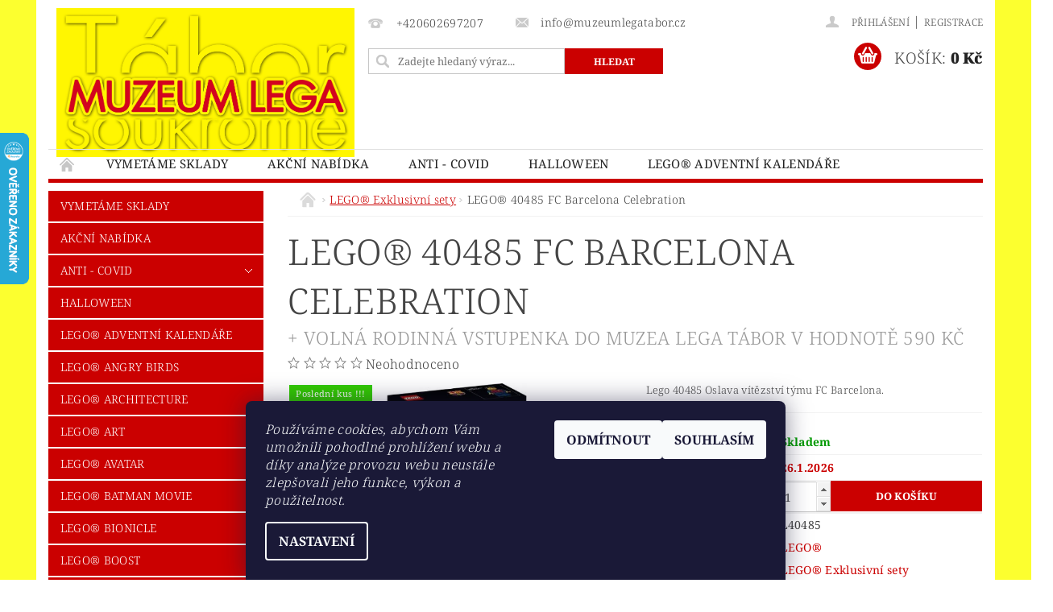

--- FILE ---
content_type: text/html; charset=utf-8
request_url: https://e-shop.muzeumlegatabor.cz/lego-exklusivni-sety/lego-40485-fc-barcelona-celebration/
body_size: 30623
content:
<!DOCTYPE html>
<html id="css" xml:lang='cs' lang='cs' class="external-fonts-loaded">
    <head>
        <link rel="preconnect" href="https://cdn.myshoptet.com" /><link rel="dns-prefetch" href="https://cdn.myshoptet.com" /><link rel="preload" href="https://cdn.myshoptet.com/prj/dist/master/cms/libs/jquery/jquery-1.11.3.min.js" as="script" />        <script>
dataLayer = [];
dataLayer.push({'shoptet' : {
    "pageId": 722,
    "pageType": "productDetail",
    "currency": "CZK",
    "currencyInfo": {
        "decimalSeparator": ",",
        "exchangeRate": 1,
        "priceDecimalPlaces": 2,
        "symbol": "K\u010d",
        "symbolLeft": 0,
        "thousandSeparator": " "
    },
    "language": "cs",
    "projectId": 127327,
    "product": {
        "id": 8196,
        "guid": "703867ee-0d51-11ec-8f78-0cc47a6b4bcc",
        "hasVariants": false,
        "codes": [
            {
                "code": "L40485"
            }
        ],
        "code": "L40485",
        "name": "LEGO\u00ae 40485 FC Barcelona Celebration  + voln\u00e1 rodinn\u00e1 vstupenka do Muzea LEGA T\u00e1bor v hodnot\u011b 590 K\u010d",
        "appendix": "+ voln\u00e1 rodinn\u00e1 vstupenka do Muzea LEGA T\u00e1bor v hodnot\u011b 590 K\u010d",
        "weight": 0,
        "manufacturer": "LEGO\u00ae",
        "manufacturerGuid": "1EF53324E8E767C69489DA0BA3DED3EE",
        "currentCategory": "LEGO\u00ae Exklusivn\u00ed sety",
        "currentCategoryGuid": "ebf4361c-9ba5-11e6-968a-0cc47a6c92bc",
        "defaultCategory": "LEGO\u00ae Exklusivn\u00ed sety",
        "defaultCategoryGuid": "ebf4361c-9ba5-11e6-968a-0cc47a6c92bc",
        "currency": "CZK",
        "priceWithVat": 4999
    },
    "stocks": [
        {
            "id": "ext",
            "title": "Sklad",
            "isDeliveryPoint": 0,
            "visibleOnEshop": 1
        }
    ],
    "cartInfo": {
        "id": null,
        "freeShipping": false,
        "freeShippingFrom": 1500,
        "leftToFreeGift": {
            "formattedPrice": "5 000 K\u010d",
            "priceLeft": 5000
        },
        "freeGift": false,
        "leftToFreeShipping": {
            "priceLeft": 1500,
            "dependOnRegion": 0,
            "formattedPrice": "1 500 K\u010d"
        },
        "discountCoupon": [],
        "getNoBillingShippingPrice": {
            "withoutVat": 0,
            "vat": 0,
            "withVat": 0
        },
        "cartItems": [],
        "taxMode": "ORDINARY"
    },
    "cart": [],
    "customer": {
        "priceRatio": 1,
        "priceListId": 1,
        "groupId": null,
        "registered": false,
        "mainAccount": false
    }
}});
dataLayer.push({'cookie_consent' : {
    "marketing": "denied",
    "analytics": "denied"
}});
document.addEventListener('DOMContentLoaded', function() {
    shoptet.consent.onAccept(function(agreements) {
        if (agreements.length == 0) {
            return;
        }
        dataLayer.push({
            'cookie_consent' : {
                'marketing' : (agreements.includes(shoptet.config.cookiesConsentOptPersonalisation)
                    ? 'granted' : 'denied'),
                'analytics': (agreements.includes(shoptet.config.cookiesConsentOptAnalytics)
                    ? 'granted' : 'denied')
            },
            'event': 'cookie_consent'
        });
    });
});
</script>

        <meta http-equiv="content-type" content="text/html; charset=utf-8" />
        <title>LEGO® 40485 FC Barcelona Celebration  + volná rodinná vstupenka do Muzea LEGA Tábor v hodnotě 590 Kč - Muzeum LEGA Tábor</title>

        <meta name="viewport" content="width=device-width, initial-scale=1.0" />
        <meta name="format-detection" content="telephone=no" />

        
            <meta property="og:type" content="website"><meta property="og:site_name" content="e-shop.muzeumlegatabor.cz"><meta property="og:url" content="https://e-shop.muzeumlegatabor.cz/lego-exklusivni-sety/lego-40485-fc-barcelona-celebration/"><meta property="og:title" content="LEGO® 40485 FC Barcelona Celebration  + volná rodinná vstupenka do Muzea LEGA Tábor v hodnotě 590 Kč - Muzeum LEGA Tábor"><meta name="author" content="Muzeum LEGA Tábor"><meta name="web_author" content="Shoptet.cz"><meta name="dcterms.rightsHolder" content="e-shop.muzeumlegatabor.cz"><meta name="robots" content="index,follow"><meta property="og:image" content="https://cdn.myshoptet.com/usr/e-shop.muzeumlegatabor.cz/user/shop/big/8196_lego-40485-fc-barcelona-celebration.png?61332000"><meta property="og:description" content="LEGO® 40485 FC Barcelona Celebration  + volná rodinná vstupenka do Muzea LEGA Tábor v hodnotě 590 Kč. Lego 40485 Oslava vítězství týmu FC Barcelona."><meta name="description" content="LEGO® 40485 FC Barcelona Celebration  + volná rodinná vstupenka do Muzea LEGA Tábor v hodnotě 590 Kč. Lego 40485 Oslava vítězství týmu FC Barcelona."><meta name="google-site-verification" content="5AA3LErCbFafGUy3I-Q8HkYnscotyXVSL4Kwz8uYNnc"><meta property="product:price:amount" content="4999"><meta property="product:price:currency" content="CZK">
        


        
        <noscript>
            <style media="screen">
                #category-filter-hover {
                    display: block !important;
                }
            </style>
        </noscript>
        
    <link href="https://cdn.myshoptet.com/prj/dist/master/cms/templates/frontend_templates/shared/css/font-face/noto-serif.css" rel="stylesheet"><link href="https://cdn.myshoptet.com/prj/dist/master/shop/dist/font-shoptet-04.css.7d79974e5b4cdb582ad8.css" rel="stylesheet">    <script>
        var oldBrowser = false;
    </script>
    <!--[if lt IE 9]>
        <script src="https://cdnjs.cloudflare.com/ajax/libs/html5shiv/3.7.3/html5shiv.js"></script>
        <script>
            var oldBrowser = '<strong>Upozornění!</strong> Používáte zastaralý prohlížeč, který již není podporován. Prosím <a href="https://www.whatismybrowser.com/" target="_blank" rel="nofollow">aktualizujte svůj prohlížeč</a> a zvyšte své UX.';
        </script>
    <![endif]-->

        <style>:root {--color-primary: #cb0000;--color-primary-h: 0;--color-primary-s: 100%;--color-primary-l: 40%;--color-primary-hover: #cb0000;--color-primary-hover-h: 0;--color-primary-hover-s: 100%;--color-primary-hover-l: 40%;--color-secondary: #cb0000;--color-secondary-h: 0;--color-secondary-s: 100%;--color-secondary-l: 40%;--color-secondary-hover: #009901;--color-secondary-hover-h: 120;--color-secondary-hover-s: 100%;--color-secondary-hover-l: 30%;--color-tertiary: #000000;--color-tertiary-h: 0;--color-tertiary-s: 0%;--color-tertiary-l: 0%;--color-tertiary-hover: #000000;--color-tertiary-hover-h: 0;--color-tertiary-hover-s: 0%;--color-tertiary-hover-l: 0%;--color-header-background: #ffffff;--template-font: "Noto Serif";--template-headings-font: "Noto Serif";--header-background-url: url("https://cdn.myshoptet.com/prj/dist/master/cms/img/header_backgrounds/04-blue.png");--cookies-notice-background: #1A1937;--cookies-notice-color: #F8FAFB;--cookies-notice-button-hover: #f5f5f5;--cookies-notice-link-hover: #27263f;--templates-update-management-preview-mode-content: "Náhled aktualizací šablony je aktivní pro váš prohlížeč."}</style>

        <style>:root {--logo-x-position: 10px;--logo-y-position: 10px;--front-image-x-position: 0px;--front-image-y-position: 0px;}</style>

        <link href="https://cdn.myshoptet.com/prj/dist/master/shop/dist/main-04.css.55ec9317567af1708cb4.css" rel="stylesheet" media="screen" />

        <link rel="stylesheet" href="https://cdn.myshoptet.com/prj/dist/master/cms/templates/frontend_templates/_/css/print.css" media="print" />
                            <link rel="shortcut icon" href="/favicon.ico" type="image/x-icon" />
                                    <link rel="canonical" href="https://e-shop.muzeumlegatabor.cz/lego-exklusivni-sety/lego-40485-fc-barcelona-celebration/" />
        
        
        
            <script>
        var _hwq = _hwq || [];
        _hwq.push(['setKey', 'B559CFE0B28C54E33C0D7990A66BBD04']);
        _hwq.push(['setTopPos', '100']);
        _hwq.push(['showWidget', '21']);
        (function() {
            var ho = document.createElement('script');
            ho.src = 'https://cz.im9.cz/direct/i/gjs.php?n=wdgt&sak=B559CFE0B28C54E33C0D7990A66BBD04';
            var s = document.getElementsByTagName('script')[0]; s.parentNode.insertBefore(ho, s);
        })();
    </script>

                
                            <style>
                    /* custom background */
                    #main-wrapper {
                                                    background-color: #fcff2f !important;
                                                                            background-position: top center !important;
                            background-repeat: no-repeat !important;
                                                                            background-attachment: fixed !important;
                                                                    }
                </style>
                    
                <script>var shoptet = shoptet || {};shoptet.abilities = {"about":{"generation":2,"id":"04"},"config":{"category":{"product":{"image_size":"detail_alt_1"}},"navigation_breakpoint":991,"number_of_active_related_products":2,"product_slider":{"autoplay":false,"autoplay_speed":3000,"loop":true,"navigation":true,"pagination":true,"shadow_size":0}},"elements":{"recapitulation_in_checkout":true},"feature":{"directional_thumbnails":false,"extended_ajax_cart":false,"extended_search_whisperer":false,"fixed_header":false,"images_in_menu":false,"product_slider":false,"simple_ajax_cart":true,"smart_labels":false,"tabs_accordion":false,"tabs_responsive":false,"top_navigation_menu":false,"user_action_fullscreen":false}};shoptet.design = {"template":{"name":"Pop","colorVariant":"Sapphire"},"layout":{"homepage":"catalog3","subPage":"catalog3","productDetail":"catalog3"},"colorScheme":{"conversionColor":"#cb0000","conversionColorHover":"#009901","color1":"#cb0000","color2":"#cb0000","color3":"#000000","color4":"#000000"},"fonts":{"heading":"Noto Serif","text":"Noto Serif"},"header":{"backgroundImage":"https:\/\/e-shop.muzeumlegatabor.czcms\/img\/header_backgrounds\/04-blue.png","image":null,"logo":"https:\/\/e-shop.muzeumlegatabor.czuser\/logos\/logonove1-4.png","color":"#ffffff"},"background":{"enabled":true,"color":{"enabled":true,"color":"#fcff2f"},"image":{"url":null,"attachment":"fixed","position":"center"}}};shoptet.config = {};shoptet.events = {};shoptet.runtime = {};shoptet.content = shoptet.content || {};shoptet.updates = {};shoptet.messages = [];shoptet.messages['lightboxImg'] = "Obrázek";shoptet.messages['lightboxOf'] = "z";shoptet.messages['more'] = "Více";shoptet.messages['cancel'] = "Zrušit";shoptet.messages['removedItem'] = "Položka byla odstraněna z košíku.";shoptet.messages['discountCouponWarning'] = "Zapomněli jste uplatnit slevový kupón. Pro pokračování jej uplatněte pomocí tlačítka vedle vstupního pole, nebo jej smažte.";shoptet.messages['charsNeeded'] = "Prosím, použijte minimálně 3 znaky!";shoptet.messages['invalidCompanyId'] = "Neplané IČ, povoleny jsou pouze číslice";shoptet.messages['needHelp'] = "Potřebujete pomoc?";shoptet.messages['showContacts'] = "Zobrazit kontakty";shoptet.messages['hideContacts'] = "Skrýt kontakty";shoptet.messages['ajaxError'] = "Došlo k chybě; obnovte prosím stránku a zkuste to znovu.";shoptet.messages['variantWarning'] = "Zvolte prosím variantu produktu.";shoptet.messages['chooseVariant'] = "Zvolte variantu";shoptet.messages['unavailableVariant'] = "Tato varianta není dostupná a není možné ji objednat.";shoptet.messages['withVat'] = "včetně DPH";shoptet.messages['withoutVat'] = "bez DPH";shoptet.messages['toCart'] = "Do košíku";shoptet.messages['emptyCart'] = "Prázdný košík";shoptet.messages['change'] = "Změnit";shoptet.messages['chosenBranch'] = "Zvolená pobočka";shoptet.messages['validatorRequired'] = "Povinné pole";shoptet.messages['validatorEmail'] = "Prosím vložte platnou e-mailovou adresu";shoptet.messages['validatorUrl'] = "Prosím vložte platnou URL adresu";shoptet.messages['validatorDate'] = "Prosím vložte platné datum";shoptet.messages['validatorNumber'] = "Vložte číslo";shoptet.messages['validatorDigits'] = "Prosím vložte pouze číslice";shoptet.messages['validatorCheckbox'] = "Zadejte prosím všechna povinná pole";shoptet.messages['validatorConsent'] = "Bez souhlasu nelze odeslat.";shoptet.messages['validatorPassword'] = "Hesla se neshodují";shoptet.messages['validatorInvalidPhoneNumber'] = "Vyplňte prosím platné telefonní číslo bez předvolby.";shoptet.messages['validatorInvalidPhoneNumberSuggestedRegion'] = "Neplatné číslo — navržený region: %1";shoptet.messages['validatorInvalidCompanyId'] = "Neplatné IČ, musí být ve tvaru jako %1";shoptet.messages['validatorFullName'] = "Nezapomněli jste příjmení?";shoptet.messages['validatorHouseNumber'] = "Prosím zadejte správné číslo domu";shoptet.messages['validatorZipCode'] = "Zadané PSČ neodpovídá zvolené zemi";shoptet.messages['validatorShortPhoneNumber'] = "Telefonní číslo musí mít min. 8 znaků";shoptet.messages['choose-personal-collection'] = "Prosím vyberte místo doručení u osobního odběru, není zvoleno.";shoptet.messages['choose-external-shipping'] = "Upřesněte prosím vybraný způsob dopravy";shoptet.messages['choose-ceska-posta'] = "Pobočka České Pošty není určena, zvolte prosím některou";shoptet.messages['choose-hupostPostaPont'] = "Pobočka Maďarské pošty není vybrána, zvolte prosím nějakou";shoptet.messages['choose-postSk'] = "Pobočka Slovenské pošty není zvolena, vyberte prosím některou";shoptet.messages['choose-ulozenka'] = "Pobočka Uloženky nebyla zvolena, prosím vyberte některou";shoptet.messages['choose-zasilkovna'] = "Pobočka Zásilkovny nebyla zvolena, prosím vyberte některou";shoptet.messages['choose-ppl-cz'] = "Pobočka PPL ParcelShop nebyla vybrána, vyberte prosím jednu";shoptet.messages['choose-glsCz'] = "Pobočka GLS ParcelShop nebyla zvolena, prosím vyberte některou";shoptet.messages['choose-dpd-cz'] = "Ani jedna z poboček služby DPD Parcel Shop nebyla zvolená, prosím vyberte si jednu z možností.";shoptet.messages['watchdogType'] = "Je zapotřebí vybrat jednu z možností u sledování produktu.";shoptet.messages['watchdog-consent-required'] = "Musíte zaškrtnout všechny povinné souhlasy";shoptet.messages['watchdogEmailEmpty'] = "Prosím vyplňte e-mail";shoptet.messages['privacyPolicy'] = 'Musíte souhlasit s ochranou osobních údajů';shoptet.messages['amountChanged'] = '(množství bylo změněno)';shoptet.messages['unavailableCombination'] = 'Není k dispozici v této kombinaci';shoptet.messages['specifyShippingMethod'] = 'Upřesněte dopravu';shoptet.messages['PIScountryOptionMoreBanks'] = 'Možnost platby z %1 bank';shoptet.messages['PIScountryOptionOneBank'] = 'Možnost platby z 1 banky';shoptet.messages['PIScurrencyInfoCZK'] = 'V měně CZK lze zaplatit pouze prostřednictvím českých bank.';shoptet.messages['PIScurrencyInfoHUF'] = 'V měně HUF lze zaplatit pouze prostřednictvím maďarských bank.';shoptet.messages['validatorVatIdWaiting'] = "Ověřujeme";shoptet.messages['validatorVatIdValid'] = "Ověřeno";shoptet.messages['validatorVatIdInvalid'] = "DIČ se nepodařilo ověřit, i přesto můžete objednávku dokončit";shoptet.messages['validatorVatIdInvalidOrderForbid'] = "Zadané DIČ nelze nyní ověřit, protože služba ověřování je dočasně nedostupná. Zkuste opakovat zadání později, nebo DIČ vymažte s vaši objednávku dokončete v režimu OSS. Případně kontaktujte prodejce.";shoptet.messages['validatorVatIdInvalidOssRegime'] = "Zadané DIČ nemůže být ověřeno, protože služba ověřování je dočasně nedostupná. Vaše objednávka bude dokončena v režimu OSS. Případně kontaktujte prodejce.";shoptet.messages['previous'] = "Předchozí";shoptet.messages['next'] = "Následující";shoptet.messages['close'] = "Zavřít";shoptet.messages['imageWithoutAlt'] = "Tento obrázek nemá popisek";shoptet.messages['newQuantity'] = "Nové množství:";shoptet.messages['currentQuantity'] = "Aktuální množství:";shoptet.messages['quantityRange'] = "Prosím vložte číslo v rozmezí %1 a %2";shoptet.messages['skipped'] = "Přeskočeno";shoptet.messages.validator = {};shoptet.messages.validator.nameRequired = "Zadejte jméno a příjmení.";shoptet.messages.validator.emailRequired = "Zadejte e-mailovou adresu (např. jan.novak@example.com).";shoptet.messages.validator.phoneRequired = "Zadejte telefonní číslo.";shoptet.messages.validator.messageRequired = "Napište komentář.";shoptet.messages.validator.descriptionRequired = shoptet.messages.validator.messageRequired;shoptet.messages.validator.captchaRequired = "Vyplňte bezpečnostní kontrolu.";shoptet.messages.validator.consentsRequired = "Potvrďte svůj souhlas.";shoptet.messages.validator.scoreRequired = "Zadejte počet hvězdiček.";shoptet.messages.validator.passwordRequired = "Zadejte heslo, které bude obsahovat min. 4 znaky.";shoptet.messages.validator.passwordAgainRequired = shoptet.messages.validator.passwordRequired;shoptet.messages.validator.currentPasswordRequired = shoptet.messages.validator.passwordRequired;shoptet.messages.validator.birthdateRequired = "Zadejte datum narození.";shoptet.messages.validator.billFullNameRequired = "Zadejte jméno a příjmení.";shoptet.messages.validator.deliveryFullNameRequired = shoptet.messages.validator.billFullNameRequired;shoptet.messages.validator.billStreetRequired = "Zadejte název ulice.";shoptet.messages.validator.deliveryStreetRequired = shoptet.messages.validator.billStreetRequired;shoptet.messages.validator.billHouseNumberRequired = "Zadejte číslo domu.";shoptet.messages.validator.deliveryHouseNumberRequired = shoptet.messages.validator.billHouseNumberRequired;shoptet.messages.validator.billZipRequired = "Zadejte PSČ.";shoptet.messages.validator.deliveryZipRequired = shoptet.messages.validator.billZipRequired;shoptet.messages.validator.billCityRequired = "Zadejte název města.";shoptet.messages.validator.deliveryCityRequired = shoptet.messages.validator.billCityRequired;shoptet.messages.validator.companyIdRequired = "Zadejte IČ.";shoptet.messages.validator.vatIdRequired = "Zadejte DIČ.";shoptet.messages.validator.billCompanyRequired = "Zadejte název společnosti.";shoptet.messages['loading'] = "Načítám…";shoptet.messages['stillLoading'] = "Stále načítám…";shoptet.messages['loadingFailed'] = "Načtení se nezdařilo. Zkuste to znovu.";shoptet.messages['productsSorted'] = "Produkty seřazeny.";shoptet.messages['formLoadingFailed'] = "Formulář se nepodařilo načíst. Zkuste to prosím znovu.";shoptet.messages.moreInfo = "Více informací";shoptet.config.showAdvancedOrder = true;shoptet.config.orderingProcess = {active: false,step: false};shoptet.config.documentsRounding = '3';shoptet.config.documentPriceDecimalPlaces = '0';shoptet.config.thousandSeparator = ' ';shoptet.config.decSeparator = ',';shoptet.config.decPlaces = '2';shoptet.config.decPlacesSystemDefault = '2';shoptet.config.currencySymbol = 'Kč';shoptet.config.currencySymbolLeft = '0';shoptet.config.defaultVatIncluded = 1;shoptet.config.defaultProductMaxAmount = 9999;shoptet.config.inStockAvailabilityId = -1;shoptet.config.defaultProductMaxAmount = 9999;shoptet.config.inStockAvailabilityId = -1;shoptet.config.cartActionUrl = '/action/Cart';shoptet.config.advancedOrderUrl = '/action/Cart/GetExtendedOrder/';shoptet.config.cartContentUrl = '/action/Cart/GetCartContent/';shoptet.config.stockAmountUrl = '/action/ProductStockAmount/';shoptet.config.addToCartUrl = '/action/Cart/addCartItem/';shoptet.config.removeFromCartUrl = '/action/Cart/deleteCartItem/';shoptet.config.updateCartUrl = '/action/Cart/setCartItemAmount/';shoptet.config.addDiscountCouponUrl = '/action/Cart/addDiscountCoupon/';shoptet.config.setSelectedGiftUrl = '/action/Cart/setSelectedGift/';shoptet.config.rateProduct = '/action/ProductDetail/RateProduct/';shoptet.config.customerDataUrl = '/action/OrderingProcess/step2CustomerAjax/';shoptet.config.registerUrl = '/registrace/';shoptet.config.agreementCookieName = 'site-agreement';shoptet.config.cookiesConsentUrl = '/action/CustomerCookieConsent/';shoptet.config.cookiesConsentIsActive = 1;shoptet.config.cookiesConsentOptAnalytics = 'analytics';shoptet.config.cookiesConsentOptPersonalisation = 'personalisation';shoptet.config.cookiesConsentOptNone = 'none';shoptet.config.cookiesConsentRefuseDuration = 7;shoptet.config.cookiesConsentName = 'CookiesConsent';shoptet.config.agreementCookieExpire = 30;shoptet.config.cookiesConsentSettingsUrl = '/cookies-settings/';shoptet.config.fonts = {"google":{"attributes":"300,400,600,700,900:latin-ext","families":["Noto Serif"],"urls":["https:\/\/cdn.myshoptet.com\/prj\/dist\/master\/cms\/templates\/frontend_templates\/shared\/css\/font-face\/noto-serif.css"]},"custom":{"families":["shoptet"],"urls":["https:\/\/cdn.myshoptet.com\/prj\/dist\/master\/shop\/dist\/font-shoptet-04.css.7d79974e5b4cdb582ad8.css"]}};shoptet.config.mobileHeaderVersion = '1';shoptet.config.fbCAPIEnabled = false;shoptet.config.fbPixelEnabled = false;shoptet.config.fbCAPIUrl = '/action/FacebookCAPI/';shoptet.content.regexp = /strana-[0-9]+[\/]/g;shoptet.content.colorboxHeader = '<div class="colorbox-html-content">';shoptet.content.colorboxFooter = '</div>';shoptet.customer = {};shoptet.csrf = shoptet.csrf || {};shoptet.csrf.token = 'csrf_GtDiIsFo82818f4ac50bd27b';shoptet.csrf.invalidTokenModal = '<div><h2>Přihlaste se prosím znovu</h2><p>Omlouváme se, ale Váš CSRF token pravděpodobně vypršel. Abychom mohli udržet Vaši bezpečnost na co největší úrovni potřebujeme, abyste se znovu přihlásili.</p><p>Děkujeme za pochopení.</p><div><a href="/login/?backTo=%2Flego-exklusivni-sety%2Flego-40485-fc-barcelona-celebration%2F">Přihlášení</a></div></div> ';shoptet.csrf.formsSelector = 'csrf-enabled';shoptet.csrf.submitListener = true;shoptet.csrf.validateURL = '/action/ValidateCSRFToken/Index/';shoptet.csrf.refreshURL = '/action/RefreshCSRFTokenNew/Index/';shoptet.csrf.enabled = true;shoptet.config.googleAnalytics ||= {};shoptet.config.googleAnalytics.isGa4Enabled = true;shoptet.config.googleAnalytics.route ||= {};shoptet.config.googleAnalytics.route.ua = "UA";shoptet.config.googleAnalytics.route.ga4 = "GA4";shoptet.config.ums_a11y_category_page = true;shoptet.config.discussion_rating_forms = false;shoptet.config.ums_forms_redesign = false;shoptet.config.showPriceWithoutVat = '';shoptet.config.ums_a11y_login = false;</script>
        <script src="https://cdn.myshoptet.com/prj/dist/master/cms/libs/jquery/jquery-1.11.3.min.js"></script><script src="https://cdn.myshoptet.com/prj/dist/master/cms/libs/jquery/jquery-migrate-1.4.1.min.js"></script><script src="https://cdn.myshoptet.com/prj/dist/master/cms/libs/jquery/jquery-ui-1.8.24.min.js"></script>
    <script src="https://cdn.myshoptet.com/prj/dist/master/shop/dist/main-04.js.cd0f12ca7fcb266dd765.js"></script>
<script src="https://cdn.myshoptet.com/prj/dist/master/shop/dist/shared-2g.js.aa13ef3ecca51cd89ec5.js"></script><script src="https://cdn.myshoptet.com/prj/dist/master/cms/libs/jqueryui/i18n/datepicker-cs.js"></script><script>if (window.self !== window.top) {const script = document.createElement('script');script.type = 'module';script.src = "https://cdn.myshoptet.com/prj/dist/master/shop/dist/editorPreview.js.e7168e827271d1c16a1d.js";document.body.appendChild(script);}</script>        <script>
            jQuery.extend(jQuery.cybergenicsFormValidator.messages, {
                required: "Povinné pole",
                email: "Prosím vložte platnou e-mailovou adresu",
                url: "Prosím vložte platnou URL adresu",
                date: "Prosím vložte platné datum",
                number: "Vložte číslo",
                digits: "Prosím vložte pouze číslice",
                checkbox: "Zadejte prosím všechna povinná pole",
                validatorConsent: "Bez souhlasu nelze odeslat.",
                password: "Hesla se neshodují",
                invalidPhoneNumber: "Vyplňte prosím platné telefonní číslo bez předvolby.",
                invalidCompanyId: 'Nevalidní IČ, musí mít přesně 8 čísel (před kratší IČ lze dát nuly)',
                fullName: "Nezapomněli jste příjmení?",
                zipCode: "Zadané PSČ neodpovídá zvolené zemi",
                houseNumber: "Prosím zadejte správné číslo domu",
                shortPhoneNumber: "Telefonní číslo musí mít min. 8 znaků",
                privacyPolicy: "Musíte souhlasit s ochranou osobních údajů"
            });
        </script>
                                    
                
        
        <!-- User include -->
                <!-- api 422(76) html code header -->
<link rel="stylesheet" href="https://cdn.myshoptet.com/usr/api2.dklab.cz/user/documents/_doplnky/odpocet/127327/1331/127327_1331.css" type="text/css" /><style>
        :root {            
            --dklab-countdown-category-text-color: #FFFFFF;
            --dklab-countdown-detail-text-color: #FFFFFF;
            --dklab-countdown-background-lower-color: #FF0000;
            --dklab-countdown-background-upper-color: #FF0000;
            --dklab-countdown-background-lower-color-detail: #FF0000;
            --dklab-countdown-background-upper-color-detail: #FF0000;
            --dklab-countdown-carousel-text-color: #FFFFFF;            
            --dklab-countdown-radius: 0px;
            --dklab-countdown-carousel-background-color: #2D58FF;
        }
        </style>
<!-- service 857(496) html code header -->
<link href="https://cdn.myshoptet.com/usr/fvstudio.myshoptet.com/user/documents/addons/goodsreservation.min.css?22.7.1" rel="stylesheet">

<style>
.fvscgr-component.mobile .fvscgr-top-header-wrapper.fvscgr-show-popup.fvscgr-mobile-widget-opened .container #fvscgr-popup-close {display:block;}
</style>
<!-- service 1228(847) html code header -->
<link 
rel="stylesheet" 
href="https://cdn.myshoptet.com/usr/dmartini.myshoptet.com/user/documents/upload/dmartini/shop_rating/shop_rating.min.css?140"
data-author="Dominik Martini" 
data-author-web="dmartini.cz">

        <!-- /User include -->
                                <!-- Global site tag (gtag.js) - Google Analytics -->
    <script async src="https://www.googletagmanager.com/gtag/js?id=G-0YBQVE44X1"></script>
    <script>
        
        window.dataLayer = window.dataLayer || [];
        function gtag(){dataLayer.push(arguments);}
        

                    console.debug('default consent data');

            gtag('consent', 'default', {"ad_storage":"denied","analytics_storage":"denied","ad_user_data":"denied","ad_personalization":"denied","wait_for_update":500});
            dataLayer.push({
                'event': 'default_consent'
            });
        
        gtag('js', new Date());

        
                gtag('config', 'G-0YBQVE44X1', {"groups":"GA4","send_page_view":false,"content_group":"productDetail","currency":"CZK","page_language":"cs"});
        
        
        
        
        
        
                    gtag('event', 'page_view', {"send_to":"GA4","page_language":"cs","content_group":"productDetail","currency":"CZK"});
        
                gtag('set', 'currency', 'CZK');

        gtag('event', 'view_item', {
            "send_to": "UA",
            "items": [
                {
                    "id": "L40485",
                    "name": "LEGO\u00ae 40485 FC Barcelona Celebration  + voln\u00e1 rodinn\u00e1 vstupenka do Muzea LEGA T\u00e1bor v hodnot\u011b 590 K\u010d",
                    "category": "LEGO\u00ae Exklusivn\u00ed sety",
                                        "brand": "LEGO\u00ae",
                                                            "price": 4131.4
                }
            ]
        });
        
        
        
        
        
                    gtag('event', 'view_item', {"send_to":"GA4","page_language":"cs","content_group":"productDetail","value":4131.3999999999996,"currency":"CZK","items":[{"item_id":"L40485","item_name":"LEGO\u00ae 40485 FC Barcelona Celebration  + voln\u00e1 rodinn\u00e1 vstupenka do Muzea LEGA T\u00e1bor v hodnot\u011b 590 K\u010d","item_brand":"LEGO\u00ae","item_category":"LEGO\u00ae Exklusivn\u00ed sety","price":4131.3999999999996,"quantity":1,"index":0}]});
        
        
        
        
        
        
        
        document.addEventListener('DOMContentLoaded', function() {
            if (typeof shoptet.tracking !== 'undefined') {
                for (var id in shoptet.tracking.bannersList) {
                    gtag('event', 'view_promotion', {
                        "send_to": "UA",
                        "promotions": [
                            {
                                "id": shoptet.tracking.bannersList[id].id,
                                "name": shoptet.tracking.bannersList[id].name,
                                "position": shoptet.tracking.bannersList[id].position
                            }
                        ]
                    });
                }
            }

            shoptet.consent.onAccept(function(agreements) {
                if (agreements.length !== 0) {
                    console.debug('gtag consent accept');
                    var gtagConsentPayload =  {
                        'ad_storage': agreements.includes(shoptet.config.cookiesConsentOptPersonalisation)
                            ? 'granted' : 'denied',
                        'analytics_storage': agreements.includes(shoptet.config.cookiesConsentOptAnalytics)
                            ? 'granted' : 'denied',
                                                                                                'ad_user_data': agreements.includes(shoptet.config.cookiesConsentOptPersonalisation)
                            ? 'granted' : 'denied',
                        'ad_personalization': agreements.includes(shoptet.config.cookiesConsentOptPersonalisation)
                            ? 'granted' : 'denied',
                        };
                    console.debug('update consent data', gtagConsentPayload);
                    gtag('consent', 'update', gtagConsentPayload);
                    dataLayer.push(
                        { 'event': 'update_consent' }
                    );
                }
            });
        });
    </script>

                
                                <script>
    (function(t, r, a, c, k, i, n, g) { t['ROIDataObject'] = k;
    t[k]=t[k]||function(){ (t[k].q=t[k].q||[]).push(arguments) },t[k].c=i;n=r.createElement(a),
    g=r.getElementsByTagName(a)[0];n.async=1;n.src=c;g.parentNode.insertBefore(n,g)
    })(window, document, 'script', '//www.heureka.cz/ocm/sdk.js?source=shoptet&version=2&page=product_detail', 'heureka', 'cz');

    heureka('set_user_consent', 0);
</script>
                    </head>
        <body class="desktop id-722 in-lego-exklusivni-sety template-04 type-product type-detail page-detail ajax-add-to-cart">
        
        <div id="fb-root"></div>
        <script>
            window.fbAsyncInit = function() {
                FB.init({
//                    appId            : 'your-app-id',
                    autoLogAppEvents : true,
                    xfbml            : true,
                    version          : 'v19.0'
                });
            };
        </script>
        <script async defer crossorigin="anonymous" src="https://connect.facebook.net/cs_CZ/sdk.js"></script>
        
                
        
        <div id="main-wrapper">
            <div id="main-wrapper-in" class="large-12 medium-12 small-12">
                <div id="main" class="large-12 medium-12 small-12 row">

                    

                    <div id="header" class="large-12 medium-12 small-12 columns">
                        <header id="header-in" class="large-12 medium-12 small-12 clearfix">
                            
<div class="row">
    
                        <div class="large-4 medium-4 small-6 columns">
                        <a href="/" title="Muzeum LEGA Tábor" id="logo" data-testid="linkWebsiteLogo"><img src="https://cdn.myshoptet.com/usr/e-shop.muzeumlegatabor.cz/user/logos/logonove1-4.png" alt="Muzeum LEGA Tábor" /></a>
        </div>
    
    
        <div class="large-4 medium-4 small-12 columns">
                                                <div class="large-12 row collapse header-contacts">
                                                                                       <div class="large-6 medium-12 small-6 header-phone columns left">
                    <a href="tel:+420602697207" title="Telefon"><span>+420602697207</span></a>
                    </div>
                                                    <div class="large-6 medium-12 small-6 header-email columns left">
                                                    <a href="mailto:info@muzeumlegatabor.cz"><span>info@muzeumlegatabor.cz</span></a>
                                            </div>
                            </div>
            
                        <div class="searchform large-12 medium-12 small-12" itemscope itemtype="https://schema.org/WebSite">
                <meta itemprop="headline" content="LEGO® Exklusivní sety"/>
<meta itemprop="url" content="https://e-shop.muzeumlegatabor.cz"/>
        <meta itemprop="text" content="LEGO® 40485 FC Barcelona Celebration + volná rodinná vstupenka do Muzea LEGA Tábor v hodnotě 590 Kč. Lego 40485 Oslava vítězství týmu FC Barcelona."/>

                <form class="search-whisperer-wrap-v1 search-whisperer-wrap" action="/action/ProductSearch/prepareString/" method="post" itemprop="potentialAction" itemscope itemtype="https://schema.org/SearchAction" data-testid="searchForm">
                    <fieldset>
                        <meta itemprop="target" content="https://e-shop.muzeumlegatabor.cz/vyhledavani/?string={string}"/>
                        <div class="large-8 medium-8 small-12 left">
                            <input type="hidden" name="language" value="cs" />
                            <input type="search" name="string" itemprop="query-input" class="s-word" placeholder="Zadejte hledaný výraz..." autocomplete="off" data-testid="searchInput" />
                        </div>
                        <div class="tar large-4 medium-4 small-2 left b-search-wrap">
                            <input type="submit" value="Hledat" class="b-search tiny button" data-testid="searchBtn" />
                        </div>
                        <div class="search-whisperer-container-js"></div>
                        <div class="search-notice large-12 medium-12 small-12" data-testid="searchMsg">Prosím, použijte minimálně 3 znaky!</div>
                    </fieldset>
                </form>
            </div>
        </div>
    
    
        <div class="large-4 medium-4 small-12 columns">
                        <div id="top-links" class="large-12 medium-12 small-12">
                <span class="responsive-mobile-visible responsive-all-hidden box-account-links-trigger-wrap">
                    <span class="box-account-links-trigger"></span>
                </span>
                <ul class="responsive-mobile-hidden box-account-links list-inline list-reset">
                    
                                                                                                                        <li>
                                        <a class="icon-account-login" href="/login/?backTo=%2Flego-exklusivni-sety%2Flego-40485-fc-barcelona-celebration%2F" title="Přihlášení" data-testid="signin" rel="nofollow"><span>Přihlášení</span></a>
                                    </li>
                                    <li>
                                        <span class="responsive-mobile-hidden"> |</span>
                                        <a href="/registrace/" title="Registrace" data-testid="headerSignup" rel="nofollow">Registrace</a>
                                    </li>
                                                                                                        
                </ul>
            </div>
                        
                                            
                <div class="place-cart-here">
                    <div id="header-cart-wrapper" class="header-cart-wrapper menu-element-wrap">
    <a href="/kosik/" id="header-cart" class="header-cart" data-testid="headerCart" rel="nofollow">
        <span class="responsive-mobile-hidden">Košík:</span>
        
        <strong class="header-cart-price" data-testid="headerCartPrice">
            0 Kč
        </strong>
    </a>

    <div id="cart-recapitulation" class="cart-recapitulation menu-element-submenu align-right hover-hidden" data-testid="popupCartWidget">
                    <div class="cart-reca-single darken tac" data-testid="cartTitle">
                Váš nákupní košík je prázdný            </div>
            </div>
</div>
                </div>
                    </div>
    
</div>

             <nav id="menu" class="large-12 medium-12 small-12"><ul class="inline-list list-inline valign-top-inline left"><li class="first-line"><a href="/" id="a-home" data-testid="headerMenuItem">Úvodní stránka</a></li><li class="menu-item-1154 navigation-submenu-trigger-wrap icon-menu-arrow-wrap">
    <a href="/vymetame-sklady/" data-testid="headerMenuItem">
          VYMETÁME SKLADY
    </a>
</li><li class="menu-item-1097 navigation-submenu-trigger-wrap icon-menu-arrow-wrap">
    <a href="/akcni-nabidka/" data-testid="headerMenuItem">
        Akční nabídka
    </a>
</li><li class="menu-item-1184 navigation-submenu-trigger-wrap icon-menu-arrow-wrap">
        <a href="/anti-covid/" data-testid="headerMenuItem">
                    <span class="navigation-submenu-trigger icon-menu-arrow-down icon-menu-arrow"></span>
                Anti - COVID
    </a>
        <ul class="navigation-submenu navigation-menu">
                    <li class="menu-item-1257">
                <a href="/antivirove-nano-satky/">Antivirové nano ŠÁTKY</a>
            </li>
            </ul>
    </li><li class="menu-item-1368 navigation-submenu-trigger-wrap icon-menu-arrow-wrap">
    <a href="/halloween/" data-testid="headerMenuItem">
        HALLOWEEN
    </a>
</li><li class="menu-item-929 navigation-submenu-trigger-wrap icon-menu-arrow-wrap">
    <a href="/lego-adventni-kalendare/" data-testid="headerMenuItem">
        LEGO® Adventní kalendáře
    </a>
</li><li class="menu-item-737 navigation-submenu-trigger-wrap icon-menu-arrow-wrap">
    <a href="/lego-angry-birds/" data-testid="headerMenuItem">
        LEGO® Angry Birds
    </a>
</li><li class="menu-item-719 navigation-submenu-trigger-wrap icon-menu-arrow-wrap">
    <a href="/lego-architecture/" data-testid="headerMenuItem">
        LEGO® Architecture
    </a>
</li><li class="menu-item-1235 navigation-submenu-trigger-wrap icon-menu-arrow-wrap">
    <a href="/lego-art/" data-testid="headerMenuItem">
        LEGO® Art
    </a>
</li><li class="menu-item-1311 navigation-submenu-trigger-wrap icon-menu-arrow-wrap">
    <a href="/lego-avatar/" data-testid="headerMenuItem">
        LEGO® Avatar
    </a>
</li><li class="menu-item-983 navigation-submenu-trigger-wrap icon-menu-arrow-wrap">
    <a href="/lego-batman-movie/" data-testid="headerMenuItem">
        LEGO® Batman Movie
    </a>
</li><li class="menu-item-935 navigation-submenu-trigger-wrap icon-menu-arrow-wrap">
    <a href="/lego-bionicle/" data-testid="headerMenuItem">
        LEGO® Bionicle
    </a>
</li><li class="menu-item-1229 navigation-submenu-trigger-wrap icon-menu-arrow-wrap">
    <a href="/lego-boost/" data-testid="headerMenuItem">
        LEGO® BOOST
    </a>
</li><li class="menu-item-1411 navigation-submenu-trigger-wrap icon-menu-arrow-wrap">
    <a href="/lego-botanicka-kolekce/" data-testid="headerMenuItem">
        LEGO® Botanická kolekce
    </a>
</li><li class="menu-item-1211 navigation-submenu-trigger-wrap icon-menu-arrow-wrap">
    <a href="/lego-brick-sketches/" data-testid="headerMenuItem">
        LEGO® Brick Sketches™
    </a>
</li><li class="menu-item-1032 navigation-submenu-trigger-wrap icon-menu-arrow-wrap">
    <a href="/lego-brickheadz-2/" data-testid="headerMenuItem">
        LEGO® BrickHeadz
    </a>
</li><li class="menu-item-1417 navigation-submenu-trigger-wrap icon-menu-arrow-wrap">
    <a href="/lego-bricklink-designer-program/" data-testid="headerMenuItem">
        LEGO® BrickLink Designer Program
    </a>
</li><li class="menu-item-728 navigation-submenu-trigger-wrap icon-menu-arrow-wrap">
    <a href="/lego-kingdoms/" data-testid="headerMenuItem">
        LEGO® CASTLE a Kingdoms
    </a>
</li><li class="menu-item-878 navigation-submenu-trigger-wrap icon-menu-arrow-wrap">
    <a href="/lego-city/" data-testid="headerMenuItem">
        LEGO® City
    </a>
</li><li class="menu-item-1450 navigation-submenu-trigger-wrap icon-menu-arrow-wrap">
    <a href="/lego-classic/" data-testid="headerMenuItem">
        LEGO® Classic
    </a>
</li><li class="menu-item-746 navigation-submenu-trigger-wrap icon-menu-arrow-wrap">
    <a href="/lego-creator/" data-testid="headerMenuItem">
        LEGO® Creator
    </a>
</li><li class="menu-item-860 navigation-submenu-trigger-wrap icon-menu-arrow-wrap">
    <a href="/lego-creator-expert-icons/" data-testid="headerMenuItem">
        LEGO® Creator Expert/Icons
    </a>
</li><li class="menu-item-749 navigation-submenu-trigger-wrap icon-menu-arrow-wrap">
    <a href="/lego-disney/" data-testid="headerMenuItem">
        LEGO® Disney
    </a>
</li><li class="menu-item-944 navigation-submenu-trigger-wrap icon-menu-arrow-wrap">
    <a href="/lego-doplnky-ostatni/" data-testid="headerMenuItem">
        LEGO® doplňky ostatní
    </a>
</li><li class="menu-item-1178 navigation-submenu-trigger-wrap icon-menu-arrow-wrap">
    <a href="/lego-dots/" data-testid="headerMenuItem">
        LEGO® DOTS
    </a>
</li><li class="menu-item-1047 navigation-submenu-trigger-wrap icon-menu-arrow-wrap">
    <a href="/lego-duplo/" data-testid="headerMenuItem">
        LEGO® DUPLO
    </a>
</li><li class="menu-item-722 navigation-submenu-trigger-wrap icon-menu-arrow-wrap">    
    <a href="/lego-exklusivni-sety/" class="active" data-testid="headerMenuItem">
        LEGO® Exklusivní sety
    </a>
</li><li class="menu-item-1362 navigation-submenu-trigger-wrap icon-menu-arrow-wrap">
    <a href="/lego-fortnite/" data-testid="headerMenuItem">
        LEGO® Fortnite
    </a>
</li><li class="menu-item-752 navigation-submenu-trigger-wrap icon-menu-arrow-wrap">
    <a href="/lego-friends/" data-testid="headerMenuItem">
        LEGO® Friends
    </a>
</li><li class="menu-item-1453 navigation-submenu-trigger-wrap icon-menu-arrow-wrap">
    <a href="/lego-gabinin-kouzelny-domek/" data-testid="headerMenuItem">
        LEGO® Gábinin kouzelný domek
    </a>
</li><li class="menu-item-869 navigation-submenu-trigger-wrap icon-menu-arrow-wrap">
    <a href="/lego-ghostbusters/" data-testid="headerMenuItem">
        LEGO® Ghostbusters
    </a>
</li><li class="menu-item-1074 navigation-submenu-trigger-wrap icon-menu-arrow-wrap">
    <a href="/lego-harry-potter/" data-testid="headerMenuItem">
        LEGO® Harry Potter
    </a>
</li><li class="menu-item-1142 navigation-submenu-trigger-wrap icon-menu-arrow-wrap">
    <a href="/lego-hidden-side/" data-testid="headerMenuItem">
        LEGO® Hidden Side™
    </a>
</li><li class="menu-item-764 navigation-submenu-trigger-wrap icon-menu-arrow-wrap">
    <a href="/lego-chima/" data-testid="headerMenuItem">
        LEGO® Chima
    </a>
</li><li class="menu-item-827 navigation-submenu-trigger-wrap icon-menu-arrow-wrap">
    <a href="/lego-ideas/" data-testid="headerMenuItem">
        LEGO® Ideas
    </a>
</li><li class="menu-item-1390 navigation-submenu-trigger-wrap icon-menu-arrow-wrap">
    <a href="/lego-indiana-jones/" data-testid="headerMenuItem">
        LEGO® Indiana Jones™
    </a>
</li><li class="menu-item-1041 navigation-submenu-trigger-wrap icon-menu-arrow-wrap">
    <a href="/lego-juniors/" data-testid="headerMenuItem">
        LEGO® Juniors
    </a>
</li><li class="menu-item-767 navigation-submenu-trigger-wrap icon-menu-arrow-wrap">
    <a href="/lego-jursky-svet/" data-testid="headerMenuItem">
        LEGO® Jurský Svět
    </a>
</li><li class="menu-item-1275 navigation-submenu-trigger-wrap icon-menu-arrow-wrap">
    <a href="/lego-led-svitici-klicenky/" data-testid="headerMenuItem">
        LEGO® LED svítící klíčenky
    </a>
</li><li class="menu-item-1148 navigation-submenu-trigger-wrap icon-menu-arrow-wrap">
    <a href="/lego-ledove-kralovstvi-2/" data-testid="headerMenuItem">
        LEGO® Ledové království 2
    </a>
</li><li class="menu-item-872 navigation-submenu-trigger-wrap icon-menu-arrow-wrap">
    <a href="/lego-lord-of-the-rings/" data-testid="headerMenuItem">
        LEGO® Lord Of The Rings
    </a>
</li><li class="menu-item-1247 navigation-submenu-trigger-wrap icon-menu-arrow-wrap">
    <a href="/lego-mindstorms/" data-testid="headerMenuItem">
        LEGO® MINDSTORMS
    </a>
</li><li class="menu-item-731 navigation-submenu-trigger-wrap icon-menu-arrow-wrap">
    <a href="/lego-minecraft/" data-testid="headerMenuItem">
        LEGO® MINECRAFT
    </a>
</li><li class="menu-item-887 navigation-submenu-trigger-wrap icon-menu-arrow-wrap">
        <a href="/lego-minifigurky/" data-testid="headerMenuItem">
                    <span class="navigation-submenu-trigger icon-menu-arrow-down icon-menu-arrow"></span>
                LEGO® Minifigurky
    </a>
        <ul class="navigation-submenu navigation-menu">
                    <li class="menu-item-965">
                <a href="/lego--figurky-z-ninjago/">LEGO®  figurky z Ninjago</a>
            </li>
                    <li class="menu-item-1377">
                <a href="/lego-figurky-z-harry-potter/">LEGO® figurky z Harry Potter</a>
            </li>
                    <li class="menu-item-1384">
                <a href="/lego-figurky-z-indiana-jones/">LEGO® figurky z Indiana Jones</a>
            </li>
                    <li class="menu-item-1393">
                <a href="/lego-figurky-z-jurassic-world/">LEGO® figurky z Jurassic World</a>
            </li>
                    <li class="menu-item-1396">
                <a href="/lego-figurky-z-pharaoh-s-quest/">LEGO® figurky z Pharaoh&#039;s Quest</a>
            </li>
                    <li class="menu-item-1334">
                <a href="/lego-figurky-z-pirates-of-the-caribbean/">LEGO® figurky z Pirates of the Caribbean</a>
            </li>
                    <li class="menu-item-1350">
                <a href="/lego-figurky-z-power-miners/">LEGO® figurky z Power Miners</a>
            </li>
                    <li class="menu-item-1353">
                <a href="/lego-figurky-z-spongebob-squarepants/">LEGO® figurky z SpongeBob SquarePants</a>
            </li>
                    <li class="menu-item-1387">
                <a href="/lego-figurky-z-star-wars/">LEGO® figurky z Star Wars</a>
            </li>
                    <li class="menu-item-959">
                <a href="/lego-figurky-z-super-heroes/">LEGO® figurky z Super Heroes</a>
            </li>
                    <li class="menu-item-968">
                <a href="/lego-figurky-z-teenage-mutant-ninja-turtles/">LEGO® figurky z Teenage Mutant Ninja Turtles</a>
            </li>
                    <li class="menu-item-1380">
                <a href="/lego-figurky-z-toy-story/">LEGO® figurky z Toy Story</a>
            </li>
                    <li class="menu-item-1423">
                <a href="/lego-minifigurky-2--serie-8684/">LEGO® minifigurky 02. série 8684</a>
            </li>
                    <li class="menu-item-1438">
                <a href="/lego-minifigurky-3--serie-8803/">LEGO® minifigurky 03. série 8803</a>
            </li>
                    <li class="menu-item-1441">
                <a href="/lego-minifigurky-04--serie-8804/">LEGO® minifigurky 04. série 8804</a>
            </li>
                    <li class="menu-item-1444">
                <a href="/lego-minifigurky-05--serie-8805/">LEGO® minifigurky 05. série 8805</a>
            </li>
                    <li class="menu-item-1447">
                <a href="/lego-minifigurky-06--serie-8827/">LEGO® minifigurky 06. série 8827</a>
            </li>
                    <li class="menu-item-989">
                <a href="/lego-minifigurky-12--serie-71007/">LEGO® minifigurky 12. série 71007</a>
            </li>
                    <li class="menu-item-992">
                <a href="/lego-minifigurky-13--serie-71008/">LEGO® minifigurky 13. série 71008</a>
            </li>
                    <li class="menu-item-995">
                <a href="/lego-minifigurky-14--serie-71010/">LEGO® minifigurky 14. série 71010</a>
            </li>
                    <li class="menu-item-998">
                <a href="/lego-minifigurky-15--serie-71011/">LEGO® minifigurky 15. série 71011</a>
            </li>
                    <li class="menu-item-1001">
                <a href="/lego-minifigurky-16--serie-71013/">LEGO® minifigurky 16. série 71013</a>
            </li>
                    <li class="menu-item-1050">
                <a href="/lego-minifigurky-17--serie-71018/">LEGO® minifigurky 17. série 71018</a>
            </li>
                    <li class="menu-item-1080">
                <a href="/lego-minifigurky-18--serie-71021/">LEGO® minifigurky 18. série 71021</a>
            </li>
                    <li class="menu-item-1160">
                <a href="/lego-minifigurky-19--serie-71025/">LEGO® minifigurky 19. série 71025</a>
            </li>
                    <li class="menu-item-1241">
                <a href="/lego-minifigurky-20--serie-71027/">LEGO® minifigurky 20. SÉRIE 71027</a>
            </li>
                    <li class="menu-item-1302">
                <a href="/lego-minifigurky-21--serie-71029/">LEGO® minifigurky 21. SÉRIE 71029</a>
            </li>
                    <li class="menu-item-1316">
                <a href="/lego-minifigurky-22--serie-71032/">LEGO® minifigurky 22. SÉRIE 71032</a>
            </li>
                    <li class="menu-item-1319">
                <a href="/lego-minifigurky-23--serie-71034/">LEGO® minifigurky 23. SÉRIE 71034</a>
            </li>
                    <li class="menu-item-1328">
                <a href="/lego-minifigurky-24--serie-71037/">LEGO® minifigurky 24. série 71037</a>
            </li>
                    <li class="menu-item-1347">
                <a href="/lego-minifigurky-24--serie-71037-2/">LEGO® minifigurky 25. série 71045</a>
            </li>
                    <li class="menu-item-1356">
                <a href="/lego-minifigurky-26--serie-71046/">LEGO® minifigurky 26. série 71046</a>
            </li>
                    <li class="menu-item-1405">
                <a href="/lego-minifigurky-27--serie-71048/">LEGO® minifigurky 27. série 71048</a>
            </li>
                    <li class="menu-item-1456">
                <a href="/lego-minifigurky-28--serie-71051/">LEGO® minifigurky 28. série 71051</a>
            </li>
                    <li class="menu-item-1086">
                <a href="/lego-minifigurky-41775-unikitty/">LEGO® minifigurky 41775 Unikitty!</a>
            </li>
                    <li class="menu-item-1399">
                <a href="/lego-minifigurky-71004-the-lego-movie/">LEGO® minifigurky 71004 The LEGO MOVIE</a>
            </li>
                    <li class="menu-item-1374">
                <a href="/lego-minifigurky-71005-the-simpsons-series-1/">LEGO® minifigurky 71005 The Simpsons séries 1</a>
            </li>
                    <li class="menu-item-1007">
                <a href="/lego-minifigurky-71009-the-simpsons-series-2/">LEGO® minifigurky 71009 The Simpsons séries 2</a>
            </li>
                    <li class="menu-item-1004">
                <a href="/lego-minifigurky-71012-disney-serie/">LEGO® minifigurky 71012 Disney série</a>
            </li>
                    <li class="menu-item-977">
                <a href="/lego-minifigurky-71014-dfb-german-national-football/">LEGO® minifigurky 71014 DFB - German National Football</a>
            </li>
                    <li class="menu-item-1010">
                <a href="/lego-minifigurky-71017-batman-movie-serie/">LEGO® minifigurky 71017 Batman Movie série</a>
            </li>
                    <li class="menu-item-1065">
                <a href="/lego-minifigurky-71019-ninjago-movie-serie/">LEGO® minifigurky 71019 Ninjago Movie série</a>
            </li>
                    <li class="menu-item-1056">
                <a href="/lego-minifigurky-71020-batman-movie-2--serie/">LEGO® minifigurky 71020 Batman Movie 2. série</a>
            </li>
                    <li class="menu-item-1083">
                <a href="/lego-minifigurky-71022-harry-potter-a-fantasticka-zvirata/">LEGO® minifigurky 71022 Harry Potter a Fantastická zvířata</a>
            </li>
                    <li class="menu-item-1118">
                <a href="/lego-minifigurky-71023-the-lego-movie-2/">LEGO® minifigurky 71023 The LEGO MOVIE 2</a>
            </li>
                    <li class="menu-item-1124">
                <a href="/lego-minifigurky-71024-disney-2--serie/">LEGO® minifigurky 71024 Disney 2. série</a>
            </li>
                    <li class="menu-item-1293">
                <a href="/lego-minifigurky-71026-dc-super-heroes/">LEGO® minifigurky 71026 DC Super Heroes</a>
            </li>
                    <li class="menu-item-1287">
                <a href="/lego-minifigurky-71028-harry-potter-2--serie/">LEGO® minifigurky 71028 Harry Potter 2. série</a>
            </li>
                    <li class="menu-item-1296">
                <a href="/lego-minifigurky-71030-looney-tunes/">LEGO® minifigurky 71030 Looney Tunes™</a>
            </li>
                    <li class="menu-item-1305">
                <a href="/lego-minifigurky-71031-studio-marvel/">LEGO® minifigurky 71031 Studio Marvel</a>
            </li>
                    <li class="menu-item-1325">
                <a href="/lego-minifigurky-71033-mupeti/">LEGO® minifigurky 71033 Mupeti</a>
            </li>
                    <li class="menu-item-1339">
                <a href="/lego-minifigurky-71038-ste-vyroci-disney/">LEGO® minifigurky 71038 Sté výročí Disney</a>
            </li>
                    <li class="menu-item-1344">
                <a href="/lego-minifigurky-71039-studio-marvel-2/">LEGO® minifigurky 71039 Studio Marvel 2</a>
            </li>
                    <li class="menu-item-1359">
                <a href="/lego-minifigurky-71047-dungeons-dragons/">LEGO® minifigurky 71047 Dungeons &amp; Dragons®</a>
            </li>
                    <li class="menu-item-1432">
                <a href="/lego-minifigurky-71050-spider-man--napric-paralelnimi-svety/">LEGO® minifigurky 71050 Spider-Man: Napříč paralelními světy</a>
            </li>
            </ul>
    </li><li class="menu-item-1190 navigation-submenu-trigger-wrap icon-menu-arrow-wrap">
    <a href="/lego-minions/" data-testid="headerMenuItem">
        LEGO® Minions
    </a>
</li><li class="menu-item-881 navigation-submenu-trigger-wrap icon-menu-arrow-wrap">
    <a href="/lego-modular-buildings/" data-testid="headerMenuItem">
        LEGO® Modular Buildings
    </a>
</li><li class="menu-item-1202 navigation-submenu-trigger-wrap icon-menu-arrow-wrap">
    <a href="/lego-monkie-kid/" data-testid="headerMenuItem">
        LEGO® Monkie Kid
    </a>
</li><li class="menu-item-806 navigation-submenu-trigger-wrap icon-menu-arrow-wrap">
    <a href="/lego-nexo-knights/" data-testid="headerMenuItem">
        LEGO® Nexo Knights
    </a>
</li><li class="menu-item-1426 navigation-submenu-trigger-wrap icon-menu-arrow-wrap">
    <a href="/lego-nike/" data-testid="headerMenuItem">
        LEGO® Nike
    </a>
</li><li class="menu-item-809 navigation-submenu-trigger-wrap icon-menu-arrow-wrap">
    <a href="/lego-ninjago-a-ninjago-movie/" data-testid="headerMenuItem">
        LEGO® NINJAGO a NINJAGO MOVIE
    </a>
</li><li class="menu-item-1429 navigation-submenu-trigger-wrap icon-menu-arrow-wrap">
    <a href="/lego-one-piece/" data-testid="headerMenuItem">
        LEGO® ONE PIECE
    </a>
</li><li class="menu-item-824 navigation-submenu-trigger-wrap icon-menu-arrow-wrap">
    <a href="/lego-pirati/" data-testid="headerMenuItem">
        LEGO® Pirates
    </a>
</li><li class="menu-item-1035 navigation-submenu-trigger-wrap icon-menu-arrow-wrap">
    <a href="/lego-pirates-of-the-caribbean/" data-testid="headerMenuItem">
        LEGO® Pirates of the Caribbean
    </a>
</li><li class="menu-item-800 navigation-submenu-trigger-wrap icon-menu-arrow-wrap">
    <a href="/lego-polybag/" data-testid="headerMenuItem">
        LEGO® Polybag (sáčky)
    </a>
</li><li class="menu-item-1205 navigation-submenu-trigger-wrap icon-menu-arrow-wrap">
    <a href="/lego-power-functions/" data-testid="headerMenuItem">
        LEGO® Power Functions
    </a>
</li><li class="menu-item-1092 navigation-submenu-trigger-wrap icon-menu-arrow-wrap">
    <a href="/lego-powerpuff-girls/" data-testid="headerMenuItem">
        LEGO® Powerpuff Girls™
    </a>
</li><li class="menu-item-938 navigation-submenu-trigger-wrap icon-menu-arrow-wrap">
    <a href="/lego-privesky-na-klice-a-magnetky/" data-testid="headerMenuItem">
        LEGO® Přívěšky na klíče a magnetky
    </a>
</li><li class="menu-item-1027 navigation-submenu-trigger-wrap icon-menu-arrow-wrap">
    <a href="/lego-racers/" data-testid="headerMenuItem">
        LEGO® Racers
    </a>
</li><li class="menu-item-863 navigation-submenu-trigger-wrap icon-menu-arrow-wrap">
    <a href="/lego-sculptures/" data-testid="headerMenuItem">
        LEGO® Sculptures
    </a>
</li><li class="menu-item-845 navigation-submenu-trigger-wrap icon-menu-arrow-wrap">
    <a href="/lego-seasonal/" data-testid="headerMenuItem">
        LEGO® Seasonal + Holiday
    </a>
</li><li class="menu-item-1402 navigation-submenu-trigger-wrap icon-menu-arrow-wrap">
    <a href="/lego-sonic-the-hedgehog/" data-testid="headerMenuItem">
        LEGO® Sonic the Hedgehog™
    </a>
</li><li class="menu-item-893 navigation-submenu-trigger-wrap icon-menu-arrow-wrap">
    <a href="/lego-speed-champions/" data-testid="headerMenuItem">
        LEGO® Speed Champions
    </a>
</li><li class="menu-item-761 navigation-submenu-trigger-wrap icon-menu-arrow-wrap">
    <a href="/lego-spolecenske-hry/" data-testid="headerMenuItem">
        LEGO® společenské hry
    </a>
</li><li class="menu-item-743 navigation-submenu-trigger-wrap icon-menu-arrow-wrap">
    <a href="/lego-sponge-bob/" data-testid="headerMenuItem">
        LEGO® Sponge Bob
    </a>
</li><li class="menu-item-815 navigation-submenu-trigger-wrap icon-menu-arrow-wrap">
    <a href="/lego-star-wars/" data-testid="headerMenuItem">
        LEGO® Star Wars
    </a>
</li><li class="menu-item-1130 navigation-submenu-trigger-wrap icon-menu-arrow-wrap">
    <a href="/lego-stranger-things/" data-testid="headerMenuItem">
        LEGO® Stranger Things
    </a>
</li><li class="menu-item-818 navigation-submenu-trigger-wrap icon-menu-arrow-wrap">
    <a href="/lego-super-heroes/" data-testid="headerMenuItem">
        LEGO® Super Heroes
    </a>
</li><li class="menu-item-1223 navigation-submenu-trigger-wrap icon-menu-arrow-wrap">
    <a href="/lego-super-mario/" data-testid="headerMenuItem">
        LEGO® Super Mario™
    </a>
</li><li class="menu-item-821 navigation-submenu-trigger-wrap icon-menu-arrow-wrap">
    <a href="/lego-technic/" data-testid="headerMenuItem">
        LEGO® Technic
    </a>
</li><li class="menu-item-1414 navigation-submenu-trigger-wrap icon-menu-arrow-wrap">
    <a href="/lego-the-legend-of-zelda/" data-testid="headerMenuItem">
        LEGO® The Legend of Zelda™
    </a>
</li><li class="menu-item-803 navigation-submenu-trigger-wrap icon-menu-arrow-wrap">
    <a href="/the-lego/" data-testid="headerMenuItem">
        LEGO® The LEGO Movie
    </a>
</li><li class="menu-item-1109 navigation-submenu-trigger-wrap icon-menu-arrow-wrap">
    <a href="/lego-movie-2/" data-testid="headerMenuItem">
        LEGO® The LEGO MOVIE 2
    </a>
</li><li class="menu-item-812 navigation-submenu-trigger-wrap icon-menu-arrow-wrap">
    <a href="/lego-the-simpsons/" data-testid="headerMenuItem">
        LEGO® The Simpsons
    </a>
</li><li class="menu-item-1136 navigation-submenu-trigger-wrap icon-menu-arrow-wrap">
    <a href="/lego-toy-story-4/" data-testid="headerMenuItem">
        LEGO® Toy Story 4
    </a>
</li><li class="menu-item-1281 navigation-submenu-trigger-wrap icon-menu-arrow-wrap">
    <a href="/lego-trolls-world-tour/" data-testid="headerMenuItem">
        LEGO® Trolls World Tour
    </a>
</li><li class="menu-item-1068 navigation-submenu-trigger-wrap icon-menu-arrow-wrap">
    <a href="/lego-unikitty/" data-testid="headerMenuItem">
        LEGO® Unikitty!
    </a>
</li><li class="menu-item-1365 navigation-submenu-trigger-wrap icon-menu-arrow-wrap">
    <a href="/lego-wednesday/" data-testid="headerMenuItem">
        LEGO® Wednesday
    </a>
</li><li class="menu-item-1435 navigation-submenu-trigger-wrap icon-menu-arrow-wrap">
    <a href="/lego-wicked/" data-testid="headerMenuItem">
        LEGO® Wicked
    </a>
</li><li class="menu-item-908 navigation-submenu-trigger-wrap icon-menu-arrow-wrap">
    <a href="/upominkove-predmety/" data-testid="headerMenuItem">
        Upomínkové předměty
    </a>
</li><li class="menu-item-1408 navigation-submenu-trigger-wrap icon-menu-arrow-wrap">
    <a href="/valentyn/" data-testid="headerMenuItem">
        Valentýn
    </a>
</li><li class="menu-item-1371 navigation-submenu-trigger-wrap icon-menu-arrow-wrap">
    <a href="/vanocni-sety/" data-testid="headerMenuItem">
        Vánoční sety
    </a>
</li><li class="menu-item-1420 navigation-submenu-trigger-wrap icon-menu-arrow-wrap">
    <a href="/velikonoce/" data-testid="headerMenuItem">
        Velikonoce
    </a>
</li><li class="menu-item-896 navigation-submenu-trigger-wrap icon-menu-arrow-wrap">
    <a href="/vstupenky-do-muzea-darkove/" data-testid="headerMenuItem">
        Vstupenky do Muzea dárkové
    </a>
</li><li class="menu-item-39">
    <a href="/obchodni-podminky/" target="_blank" data-testid="headerMenuItem">
        Obchodní podmínky
    </a>
</li><li class="menu-item--6">
    <a href="/napiste-nam/" target="_blank" data-testid="headerMenuItem">
        Napište nám
    </a>
</li><li class="menu-item-29">
    <a href="/kontakty/" target="_blank" data-testid="headerMenuItem">
        Kontakty
    </a>
</li><li class="menu-item--51">
    <a href="/hodnoceni-obchodu/" data-testid="headerMenuItem">
        Hodnocení obchodu
    </a>
</li></ul><div id="menu-helper-wrapper"><div id="menu-helper" data-testid="hamburgerMenu">&nbsp;</div><ul id="menu-helper-box"></ul></div></nav>

<script>
    $(document).ready(function() {
        checkSearchForm($('.searchform'), "Prosím, použijte minimálně 3 znaky!");
    });
    var userOptions = {
        carousel : {
            stepTimer : 5000,
            fadeTimer : 1000
        }
    };
</script>

                        </header>
                    </div>
                    <div id="main-in" class="large-12 medium-12 small-12 columns">
                        <div id="main-in-in" class="large-12 medium-12 small-12">
                            
                            <div id="content" class="large-12 medium-12 small-12 row">
                                
                                                                            <aside id="column-l" class="large-3 medium-3 small-12 columns">
                                            <div id="column-l-in">
                                                                                                                                                    <div class="box-even">
                        
<div id="categories">
                        <div class="categories cat-01 expanded" id="cat-1154">
                <div class="topic"><a href="/vymetame-sklady/" class="expanded">  VYMETÁME SKLADY</a></div>
        

    </div>
            <div class="categories cat-02 expanded" id="cat-1097">
                <div class="topic"><a href="/akcni-nabidka/" class="expanded">Akční nabídka</a></div>
        

    </div>
            <div class="categories cat-01 expandable" id="cat-1184">
                <div class="topic"><a href="/anti-covid/">Anti - COVID</a></div>
        
    <ul >
                    <li ><a href="/antivirove-nano-satky/" title="Antivirové nano ŠÁTKY">Antivirové nano ŠÁTKY</a>
                            </li>     </ul> 
    </div>
            <div class="categories cat-02 expanded" id="cat-1368">
                <div class="topic"><a href="/halloween/" class="expanded">HALLOWEEN</a></div>
        

    </div>
            <div class="categories cat-01 expanded" id="cat-929">
                <div class="topic"><a href="/lego-adventni-kalendare/" class="expanded">LEGO® Adventní kalendáře</a></div>
        

    </div>
            <div class="categories cat-02 expanded" id="cat-737">
                <div class="topic"><a href="/lego-angry-birds/" class="expanded">LEGO® Angry Birds</a></div>
        

    </div>
            <div class="categories cat-01 expanded" id="cat-719">
                <div class="topic"><a href="/lego-architecture/" class="expanded">LEGO® Architecture</a></div>
        

    </div>
            <div class="categories cat-02 expanded" id="cat-1235">
                <div class="topic"><a href="/lego-art/" class="expanded">LEGO® Art</a></div>
        

    </div>
            <div class="categories cat-01 expanded" id="cat-1311">
                <div class="topic"><a href="/lego-avatar/" class="expanded">LEGO® Avatar</a></div>
        

    </div>
            <div class="categories cat-02 expanded" id="cat-983">
                <div class="topic"><a href="/lego-batman-movie/" class="expanded">LEGO® Batman Movie</a></div>
        

    </div>
            <div class="categories cat-01 expanded" id="cat-935">
                <div class="topic"><a href="/lego-bionicle/" class="expanded">LEGO® Bionicle</a></div>
        

    </div>
            <div class="categories cat-02 expanded" id="cat-1229">
                <div class="topic"><a href="/lego-boost/" class="expanded">LEGO® BOOST</a></div>
        

    </div>
            <div class="categories cat-01 expanded" id="cat-1411">
                <div class="topic"><a href="/lego-botanicka-kolekce/" class="expanded">LEGO® Botanická kolekce</a></div>
        

    </div>
            <div class="categories cat-02 expanded" id="cat-1211">
                <div class="topic"><a href="/lego-brick-sketches/" class="expanded">LEGO® Brick Sketches™</a></div>
        

    </div>
            <div class="categories cat-01 expanded" id="cat-1032">
                <div class="topic"><a href="/lego-brickheadz-2/" class="expanded">LEGO® BrickHeadz</a></div>
        

    </div>
            <div class="categories cat-02 expanded" id="cat-1417">
                <div class="topic"><a href="/lego-bricklink-designer-program/" class="expanded">LEGO® BrickLink Designer Program</a></div>
        

    </div>
            <div class="categories cat-01 expanded" id="cat-728">
                <div class="topic"><a href="/lego-kingdoms/" class="expanded">LEGO® CASTLE a Kingdoms</a></div>
        

    </div>
            <div class="categories cat-02 expanded" id="cat-878">
                <div class="topic"><a href="/lego-city/" class="expanded">LEGO® City</a></div>
        

    </div>
            <div class="categories cat-01 expanded" id="cat-1450">
                <div class="topic"><a href="/lego-classic/" class="expanded">LEGO® Classic</a></div>
        

    </div>
            <div class="categories cat-02 expanded" id="cat-746">
                <div class="topic"><a href="/lego-creator/" class="expanded">LEGO® Creator</a></div>
        

    </div>
            <div class="categories cat-01 expanded" id="cat-860">
                <div class="topic"><a href="/lego-creator-expert-icons/" class="expanded">LEGO® Creator Expert/Icons</a></div>
        

    </div>
            <div class="categories cat-02 expanded" id="cat-749">
                <div class="topic"><a href="/lego-disney/" class="expanded">LEGO® Disney</a></div>
        

    </div>
            <div class="categories cat-01 expanded" id="cat-944">
                <div class="topic"><a href="/lego-doplnky-ostatni/" class="expanded">LEGO® doplňky ostatní</a></div>
        

    </div>
            <div class="categories cat-02 expanded" id="cat-1178">
                <div class="topic"><a href="/lego-dots/" class="expanded">LEGO® DOTS</a></div>
        

    </div>
            <div class="categories cat-01 expanded" id="cat-1047">
                <div class="topic"><a href="/lego-duplo/" class="expanded">LEGO® DUPLO</a></div>
        

    </div>
            <div class="categories cat-02 cat-active expanded" id="cat-722">
                <div class="topic"><a href="/lego-exklusivni-sety/" class="expanded">LEGO® Exklusivní sety</a></div>
        

    </div>
            <div class="categories cat-01 expanded" id="cat-1362">
                <div class="topic"><a href="/lego-fortnite/" class="expanded">LEGO® Fortnite</a></div>
        

    </div>
            <div class="categories cat-02 expanded" id="cat-752">
                <div class="topic"><a href="/lego-friends/" class="expanded">LEGO® Friends</a></div>
        

    </div>
            <div class="categories cat-01 expanded" id="cat-1453">
                <div class="topic"><a href="/lego-gabinin-kouzelny-domek/" class="expanded">LEGO® Gábinin kouzelný domek</a></div>
        

    </div>
            <div class="categories cat-02 expanded" id="cat-869">
                <div class="topic"><a href="/lego-ghostbusters/" class="expanded">LEGO® Ghostbusters</a></div>
        

    </div>
            <div class="categories cat-01 expanded" id="cat-1074">
                <div class="topic"><a href="/lego-harry-potter/" class="expanded">LEGO® Harry Potter</a></div>
        

    </div>
            <div class="categories cat-02 expanded" id="cat-1142">
                <div class="topic"><a href="/lego-hidden-side/" class="expanded">LEGO® Hidden Side™</a></div>
        

    </div>
            <div class="categories cat-01 expanded" id="cat-764">
                <div class="topic"><a href="/lego-chima/" class="expanded">LEGO® Chima</a></div>
        

    </div>
            <div class="categories cat-02 expanded" id="cat-827">
                <div class="topic"><a href="/lego-ideas/" class="expanded">LEGO® Ideas</a></div>
        

    </div>
            <div class="categories cat-01 expanded" id="cat-1390">
                <div class="topic"><a href="/lego-indiana-jones/" class="expanded">LEGO® Indiana Jones™</a></div>
        

    </div>
            <div class="categories cat-02 expanded" id="cat-1041">
                <div class="topic"><a href="/lego-juniors/" class="expanded">LEGO® Juniors</a></div>
        

    </div>
            <div class="categories cat-01 expanded" id="cat-767">
                <div class="topic"><a href="/lego-jursky-svet/" class="expanded">LEGO® Jurský Svět</a></div>
        

    </div>
            <div class="categories cat-02 expanded" id="cat-1275">
                <div class="topic"><a href="/lego-led-svitici-klicenky/" class="expanded">LEGO® LED svítící klíčenky</a></div>
        

    </div>
            <div class="categories cat-01 expanded" id="cat-1148">
                <div class="topic"><a href="/lego-ledove-kralovstvi-2/" class="expanded">LEGO® Ledové království 2</a></div>
        

    </div>
            <div class="categories cat-02 expanded" id="cat-872">
                <div class="topic"><a href="/lego-lord-of-the-rings/" class="expanded">LEGO® Lord Of The Rings</a></div>
        

    </div>
            <div class="categories cat-01 expanded" id="cat-1247">
                <div class="topic"><a href="/lego-mindstorms/" class="expanded">LEGO® MINDSTORMS</a></div>
        

    </div>
            <div class="categories cat-02 expanded" id="cat-731">
                <div class="topic"><a href="/lego-minecraft/" class="expanded">LEGO® MINECRAFT</a></div>
        

    </div>
            <div class="categories cat-01 expandable" id="cat-887">
                <div class="topic"><a href="/lego-minifigurky/">LEGO® Minifigurky</a></div>
        
    <ul >
                    <li ><a href="/lego--figurky-z-ninjago/" title="LEGO®  figurky z Ninjago">LEGO®  figurky z Ninjago</a>
                            </li>                 <li ><a href="/lego-figurky-z-harry-potter/" title="LEGO® figurky z Harry Potter">LEGO® figurky z Harry Potter</a>
                            </li>                 <li ><a href="/lego-figurky-z-indiana-jones/" title="LEGO® figurky z Indiana Jones">LEGO® figurky z Indiana Jones</a>
                            </li>                 <li ><a href="/lego-figurky-z-jurassic-world/" title="LEGO® figurky z Jurassic World">LEGO® figurky z Jurassic World</a>
                            </li>                 <li ><a href="/lego-figurky-z-pharaoh-s-quest/" title="LEGO® figurky z Pharaoh&#039;s Quest">LEGO® figurky z Pharaoh&#039;s Quest</a>
                            </li>                 <li ><a href="/lego-figurky-z-pirates-of-the-caribbean/" title="LEGO® figurky z Pirates of the Caribbean">LEGO® figurky z Pirates of the Caribbean</a>
                            </li>                 <li ><a href="/lego-figurky-z-power-miners/" title="LEGO® figurky z Power Miners">LEGO® figurky z Power Miners</a>
                            </li>                 <li ><a href="/lego-figurky-z-spongebob-squarepants/" title="LEGO® figurky z SpongeBob SquarePants">LEGO® figurky z SpongeBob SquarePants</a>
                            </li>                 <li ><a href="/lego-figurky-z-star-wars/" title="LEGO® figurky z Star Wars">LEGO® figurky z Star Wars</a>
                            </li>                 <li ><a href="/lego-figurky-z-super-heroes/" title="LEGO® figurky z Super Heroes">LEGO® figurky z Super Heroes</a>
                            </li>                 <li ><a href="/lego-figurky-z-teenage-mutant-ninja-turtles/" title="LEGO® figurky z Teenage Mutant Ninja Turtles">LEGO® figurky z Teenage Mutant Ninja Turtles</a>
                            </li>                 <li ><a href="/lego-figurky-z-toy-story/" title="LEGO® figurky z Toy Story">LEGO® figurky z Toy Story</a>
                            </li>                 <li ><a href="/lego-minifigurky-2--serie-8684/" title="LEGO® minifigurky 02. série 8684">LEGO® minifigurky 02. série 8684</a>
                            </li>                 <li ><a href="/lego-minifigurky-3--serie-8803/" title="LEGO® minifigurky 03. série 8803">LEGO® minifigurky 03. série 8803</a>
                            </li>                 <li ><a href="/lego-minifigurky-04--serie-8804/" title="LEGO® minifigurky 04. série 8804">LEGO® minifigurky 04. série 8804</a>
                            </li>                 <li ><a href="/lego-minifigurky-05--serie-8805/" title="LEGO® minifigurky 05. série 8805">LEGO® minifigurky 05. série 8805</a>
                            </li>                 <li ><a href="/lego-minifigurky-06--serie-8827/" title="LEGO® minifigurky 06. série 8827">LEGO® minifigurky 06. série 8827</a>
                            </li>                 <li ><a href="/lego-minifigurky-12--serie-71007/" title="LEGO® minifigurky 12. série 71007">LEGO® minifigurky 12. série 71007</a>
                            </li>                 <li ><a href="/lego-minifigurky-13--serie-71008/" title="LEGO® minifigurky 13. série 71008">LEGO® minifigurky 13. série 71008</a>
                            </li>                 <li ><a href="/lego-minifigurky-14--serie-71010/" title="LEGO® minifigurky 14. série 71010">LEGO® minifigurky 14. série 71010</a>
                            </li>                 <li ><a href="/lego-minifigurky-15--serie-71011/" title="LEGO® minifigurky 15. série 71011">LEGO® minifigurky 15. série 71011</a>
                            </li>                 <li ><a href="/lego-minifigurky-16--serie-71013/" title="LEGO® minifigurky 16. série 71013">LEGO® minifigurky 16. série 71013</a>
                            </li>                 <li ><a href="/lego-minifigurky-17--serie-71018/" title="LEGO® minifigurky 17. série 71018">LEGO® minifigurky 17. série 71018</a>
                            </li>                 <li ><a href="/lego-minifigurky-18--serie-71021/" title="LEGO® minifigurky 18. série 71021">LEGO® minifigurky 18. série 71021</a>
                            </li>                 <li ><a href="/lego-minifigurky-19--serie-71025/" title="LEGO® minifigurky 19. série 71025">LEGO® minifigurky 19. série 71025</a>
                            </li>                 <li ><a href="/lego-minifigurky-20--serie-71027/" title="LEGO® minifigurky 20. SÉRIE 71027">LEGO® minifigurky 20. SÉRIE 71027</a>
                            </li>                 <li ><a href="/lego-minifigurky-21--serie-71029/" title="LEGO® minifigurky 21. SÉRIE 71029">LEGO® minifigurky 21. SÉRIE 71029</a>
                            </li>                 <li ><a href="/lego-minifigurky-22--serie-71032/" title="LEGO® minifigurky 22. SÉRIE 71032">LEGO® minifigurky 22. SÉRIE 71032</a>
                            </li>                 <li ><a href="/lego-minifigurky-23--serie-71034/" title="LEGO® minifigurky 23. SÉRIE 71034">LEGO® minifigurky 23. SÉRIE 71034</a>
                            </li>                 <li ><a href="/lego-minifigurky-24--serie-71037/" title="LEGO® minifigurky 24. série 71037">LEGO® minifigurky 24. série 71037</a>
                            </li>                 <li ><a href="/lego-minifigurky-24--serie-71037-2/" title="LEGO® minifigurky 25. série 71045">LEGO® minifigurky 25. série 71045</a>
                            </li>                 <li ><a href="/lego-minifigurky-26--serie-71046/" title="LEGO® minifigurky 26. série 71046">LEGO® minifigurky 26. série 71046</a>
                            </li>                 <li ><a href="/lego-minifigurky-27--serie-71048/" title="LEGO® minifigurky 27. série 71048">LEGO® minifigurky 27. série 71048</a>
                            </li>                 <li ><a href="/lego-minifigurky-28--serie-71051/" title="LEGO® minifigurky 28. série 71051">LEGO® minifigurky 28. série 71051</a>
                            </li>                 <li ><a href="/lego-minifigurky-41775-unikitty/" title="LEGO® minifigurky 41775 Unikitty!">LEGO® minifigurky 41775 Unikitty!</a>
                            </li>                 <li ><a href="/lego-minifigurky-71004-the-lego-movie/" title="LEGO® minifigurky 71004 The LEGO MOVIE">LEGO® minifigurky 71004 The LEGO MOVIE</a>
                            </li>                 <li ><a href="/lego-minifigurky-71005-the-simpsons-series-1/" title="LEGO® minifigurky 71005 The Simpsons séries 1">LEGO® minifigurky 71005 The Simpsons séries 1</a>
                            </li>                 <li ><a href="/lego-minifigurky-71009-the-simpsons-series-2/" title="LEGO® minifigurky 71009 The Simpsons séries 2">LEGO® minifigurky 71009 The Simpsons séries 2</a>
                            </li>                 <li ><a href="/lego-minifigurky-71012-disney-serie/" title="LEGO® minifigurky 71012 Disney série">LEGO® minifigurky 71012 Disney série</a>
                            </li>                 <li ><a href="/lego-minifigurky-71014-dfb-german-national-football/" title="LEGO® minifigurky 71014 DFB - German National Football">LEGO® minifigurky 71014 DFB - German National Football</a>
                            </li>                 <li ><a href="/lego-minifigurky-71017-batman-movie-serie/" title="LEGO® minifigurky 71017 Batman Movie série">LEGO® minifigurky 71017 Batman Movie série</a>
                            </li>                 <li ><a href="/lego-minifigurky-71019-ninjago-movie-serie/" title="LEGO® minifigurky 71019 Ninjago Movie série">LEGO® minifigurky 71019 Ninjago Movie série</a>
                            </li>                 <li ><a href="/lego-minifigurky-71020-batman-movie-2--serie/" title="LEGO® minifigurky 71020 Batman Movie 2. série">LEGO® minifigurky 71020 Batman Movie 2. série</a>
                            </li>                 <li ><a href="/lego-minifigurky-71022-harry-potter-a-fantasticka-zvirata/" title="LEGO® minifigurky 71022 Harry Potter a Fantastická zvířata">LEGO® minifigurky 71022 Harry Potter a Fantastická zvířata</a>
                            </li>                 <li ><a href="/lego-minifigurky-71023-the-lego-movie-2/" title="LEGO® minifigurky 71023 The LEGO MOVIE 2">LEGO® minifigurky 71023 The LEGO MOVIE 2</a>
                            </li>                 <li ><a href="/lego-minifigurky-71024-disney-2--serie/" title="LEGO® minifigurky 71024 Disney 2. série">LEGO® minifigurky 71024 Disney 2. série</a>
                            </li>                 <li ><a href="/lego-minifigurky-71026-dc-super-heroes/" title="LEGO® minifigurky 71026 DC Super Heroes">LEGO® minifigurky 71026 DC Super Heroes</a>
                            </li>                 <li ><a href="/lego-minifigurky-71028-harry-potter-2--serie/" title="LEGO® minifigurky 71028 Harry Potter 2. série">LEGO® minifigurky 71028 Harry Potter 2. série</a>
                            </li>                 <li ><a href="/lego-minifigurky-71030-looney-tunes/" title="LEGO® minifigurky 71030 Looney Tunes™">LEGO® minifigurky 71030 Looney Tunes™</a>
                            </li>                 <li ><a href="/lego-minifigurky-71031-studio-marvel/" title="LEGO® minifigurky 71031 Studio Marvel">LEGO® minifigurky 71031 Studio Marvel</a>
                            </li>                 <li ><a href="/lego-minifigurky-71033-mupeti/" title="LEGO® minifigurky 71033 Mupeti">LEGO® minifigurky 71033 Mupeti</a>
                            </li>                 <li ><a href="/lego-minifigurky-71038-ste-vyroci-disney/" title="LEGO® minifigurky 71038 Sté výročí Disney">LEGO® minifigurky 71038 Sté výročí Disney</a>
                            </li>                 <li ><a href="/lego-minifigurky-71039-studio-marvel-2/" title="LEGO® minifigurky 71039 Studio Marvel 2">LEGO® minifigurky 71039 Studio Marvel 2</a>
                            </li>                 <li ><a href="/lego-minifigurky-71047-dungeons-dragons/" title="LEGO® minifigurky 71047 Dungeons &amp; Dragons®">LEGO® minifigurky 71047 Dungeons &amp; Dragons®</a>
                            </li>                 <li ><a href="/lego-minifigurky-71050-spider-man--napric-paralelnimi-svety/" title="LEGO® minifigurky 71050 Spider-Man: Napříč paralelními světy">LEGO® minifigurky 71050 Spider-Man: Napříč paralelními světy</a>
                            </li>     </ul> 
    </div>
            <div class="categories cat-02 expanded" id="cat-1190">
                <div class="topic"><a href="/lego-minions/" class="expanded">LEGO® Minions</a></div>
        

    </div>
            <div class="categories cat-01 expanded" id="cat-881">
                <div class="topic"><a href="/lego-modular-buildings/" class="expanded">LEGO® Modular Buildings</a></div>
        

    </div>
            <div class="categories cat-02 expanded" id="cat-1202">
                <div class="topic"><a href="/lego-monkie-kid/" class="expanded">LEGO® Monkie Kid</a></div>
        

    </div>
            <div class="categories cat-01 expanded" id="cat-806">
                <div class="topic"><a href="/lego-nexo-knights/" class="expanded">LEGO® Nexo Knights</a></div>
        

    </div>
            <div class="categories cat-02 expanded" id="cat-1426">
                <div class="topic"><a href="/lego-nike/" class="expanded">LEGO® Nike</a></div>
        

    </div>
            <div class="categories cat-01 expanded" id="cat-809">
                <div class="topic"><a href="/lego-ninjago-a-ninjago-movie/" class="expanded">LEGO® NINJAGO a NINJAGO MOVIE</a></div>
        

    </div>
            <div class="categories cat-02 expanded" id="cat-1429">
                <div class="topic"><a href="/lego-one-piece/" class="expanded">LEGO® ONE PIECE</a></div>
        

    </div>
            <div class="categories cat-01 expanded" id="cat-824">
                <div class="topic"><a href="/lego-pirati/" class="expanded">LEGO® Pirates</a></div>
        

    </div>
            <div class="categories cat-02 expanded" id="cat-1035">
                <div class="topic"><a href="/lego-pirates-of-the-caribbean/" class="expanded">LEGO® Pirates of the Caribbean</a></div>
        

    </div>
            <div class="categories cat-01 expanded" id="cat-800">
                <div class="topic"><a href="/lego-polybag/" class="expanded">LEGO® Polybag (sáčky)</a></div>
        

    </div>
            <div class="categories cat-02 expanded" id="cat-1205">
                <div class="topic"><a href="/lego-power-functions/" class="expanded">LEGO® Power Functions</a></div>
        

    </div>
            <div class="categories cat-01 expanded" id="cat-1092">
                <div class="topic"><a href="/lego-powerpuff-girls/" class="expanded">LEGO® Powerpuff Girls™</a></div>
        

    </div>
            <div class="categories cat-02 expanded" id="cat-938">
                <div class="topic"><a href="/lego-privesky-na-klice-a-magnetky/" class="expanded">LEGO® Přívěšky na klíče a magnetky</a></div>
        

    </div>
            <div class="categories cat-01 expanded" id="cat-1027">
                <div class="topic"><a href="/lego-racers/" class="expanded">LEGO® Racers</a></div>
        

    </div>
            <div class="categories cat-02 expanded" id="cat-863">
                <div class="topic"><a href="/lego-sculptures/" class="expanded">LEGO® Sculptures</a></div>
        

    </div>
            <div class="categories cat-01 expanded" id="cat-845">
                <div class="topic"><a href="/lego-seasonal/" class="expanded">LEGO® Seasonal + Holiday</a></div>
        

    </div>
            <div class="categories cat-02 expanded" id="cat-1402">
                <div class="topic"><a href="/lego-sonic-the-hedgehog/" class="expanded">LEGO® Sonic the Hedgehog™</a></div>
        

    </div>
            <div class="categories cat-01 expanded" id="cat-893">
                <div class="topic"><a href="/lego-speed-champions/" class="expanded">LEGO® Speed Champions</a></div>
        

    </div>
            <div class="categories cat-02 expanded" id="cat-761">
                <div class="topic"><a href="/lego-spolecenske-hry/" class="expanded">LEGO® společenské hry</a></div>
        

    </div>
            <div class="categories cat-01 expanded" id="cat-743">
                <div class="topic"><a href="/lego-sponge-bob/" class="expanded">LEGO® Sponge Bob</a></div>
        

    </div>
            <div class="categories cat-02 expanded" id="cat-815">
                <div class="topic"><a href="/lego-star-wars/" class="expanded">LEGO® Star Wars</a></div>
        

    </div>
            <div class="categories cat-01 expanded" id="cat-1130">
                <div class="topic"><a href="/lego-stranger-things/" class="expanded">LEGO® Stranger Things</a></div>
        

    </div>
            <div class="categories cat-02 expanded" id="cat-818">
                <div class="topic"><a href="/lego-super-heroes/" class="expanded">LEGO® Super Heroes</a></div>
        

    </div>
            <div class="categories cat-01 expanded" id="cat-1223">
                <div class="topic"><a href="/lego-super-mario/" class="expanded">LEGO® Super Mario™</a></div>
        

    </div>
            <div class="categories cat-02 expanded" id="cat-821">
                <div class="topic"><a href="/lego-technic/" class="expanded">LEGO® Technic</a></div>
        

    </div>
            <div class="categories cat-01 expanded" id="cat-1414">
                <div class="topic"><a href="/lego-the-legend-of-zelda/" class="expanded">LEGO® The Legend of Zelda™</a></div>
        

    </div>
            <div class="categories cat-02 expanded" id="cat-803">
                <div class="topic"><a href="/the-lego/" class="expanded">LEGO® The LEGO Movie</a></div>
        

    </div>
            <div class="categories cat-01 expanded" id="cat-1109">
                <div class="topic"><a href="/lego-movie-2/" class="expanded">LEGO® The LEGO MOVIE 2</a></div>
        

    </div>
            <div class="categories cat-02 expanded" id="cat-812">
                <div class="topic"><a href="/lego-the-simpsons/" class="expanded">LEGO® The Simpsons</a></div>
        

    </div>
            <div class="categories cat-01 expanded" id="cat-1136">
                <div class="topic"><a href="/lego-toy-story-4/" class="expanded">LEGO® Toy Story 4</a></div>
        

    </div>
            <div class="categories cat-02 expanded" id="cat-1281">
                <div class="topic"><a href="/lego-trolls-world-tour/" class="expanded">LEGO® Trolls World Tour</a></div>
        

    </div>
            <div class="categories cat-01 expanded" id="cat-1068">
                <div class="topic"><a href="/lego-unikitty/" class="expanded">LEGO® Unikitty!</a></div>
        

    </div>
            <div class="categories cat-02 expanded" id="cat-1365">
                <div class="topic"><a href="/lego-wednesday/" class="expanded">LEGO® Wednesday</a></div>
        

    </div>
            <div class="categories cat-01 expanded" id="cat-1435">
                <div class="topic"><a href="/lego-wicked/" class="expanded">LEGO® Wicked</a></div>
        

    </div>
            <div class="categories cat-02 expanded" id="cat-908">
                <div class="topic"><a href="/upominkove-predmety/" class="expanded">Upomínkové předměty</a></div>
        

    </div>
            <div class="categories cat-01 expanded" id="cat-1408">
                <div class="topic"><a href="/valentyn/" class="expanded">Valentýn</a></div>
        

    </div>
            <div class="categories cat-02 expanded" id="cat-1371">
                <div class="topic"><a href="/vanocni-sety/" class="expanded">Vánoční sety</a></div>
        

    </div>
            <div class="categories cat-01 expanded" id="cat-1420">
                <div class="topic"><a href="/velikonoce/" class="expanded">Velikonoce</a></div>
        

    </div>
            <div class="categories cat-02 expanded" id="cat-896">
                <div class="topic"><a href="/vstupenky-do-muzea-darkove/" class="expanded">Vstupenky do Muzea dárkové</a></div>
        

    </div>
        
                            
</div>

                    </div>
                                                                                                                                                        <div class="box-odd">
                            <div id="top10" class="box hide-for-small">
        <h3 class="topic">TOP 6</h3>
        <ol>
                            
                    <li class="panel-element display-image display-price">
                                                    <a class="a-img" href="/lego-speed-champions/lego--speed-champions-77252-zavodni-auto-tymu-apxgp-z-filmu-f1/">
                                <img src="https://cdn.myshoptet.com/usr/e-shop.muzeumlegatabor.cz/user/shop/related/13874_lego--speed-champions-77252-zavodni-auto-tymu-apxgp-z-filmu-f1.png?69689cac" alt="LEGO®  Speed Champions 77252 Závodní auto týmu APXGP z filmu F1®" />
                            </a>
                                                <div>
                            <a href="/lego-speed-champions/lego--speed-champions-77252-zavodni-auto-tymu-apxgp-z-filmu-f1/" title="LEGO®  Speed Champions 77252 Závodní auto týmu APXGP z filmu F1®"><span>LEGO®  Speed Champions 77252 Závodní auto týmu APXGP z filmu F1®</span></a><br />
                            
                                                                <span>
                                    1 090 Kč
                                    

                                </span>
                                                            
                        </div>
                    </li>
                
                            
                    <li class="panel-element display-image display-price">
                                                    <a class="a-img" href="/lego-harry-potter/lego-harry-potter-75955-spesny-vlak-do-bradavic/">
                                <img src="https://cdn.myshoptet.com/usr/e-shop.muzeumlegatabor.cz/user/shop/related/2853_lego-harry-potter-75955-spesny-vlak-do-bradavic.png?604e7cb6" alt="LEGO® Harry Potter 75955 Spěšný vlak do Bradavic" />
                            </a>
                                                <div>
                            <a href="/lego-harry-potter/lego-harry-potter-75955-spesny-vlak-do-bradavic/" title="LEGO® Harry Potter 75955 Spěšný vlak do Bradavic"><span>LEGO® Harry Potter 75955 Spěšný vlak do Bradavic</span></a><br />
                            
                                                                <span>
                                    2 790 Kč
                                    

                                </span>
                                                            
                        </div>
                    </li>
                
                            
                    <li class="panel-element display-image display-price">
                                                    <a class="a-img" href="/lego-exklusivni-sety/lego-5007016-vip-1950-s-retro-tin/">
                                <img src="https://cdn.myshoptet.com/usr/e-shop.muzeumlegatabor.cz/user/shop/related/9012_lego-5007016-vip-1950-s-retro-tin.png?619e9fa5" alt="LEGO® 5007016 VIP 1950's Retro Tin" />
                            </a>
                                                <div>
                            <a href="/lego-exklusivni-sety/lego-5007016-vip-1950-s-retro-tin/" title="LEGO® 5007016 VIP 1950&#039;s Retro Tin"><span>LEGO® 5007016 VIP 1950&#039;s Retro Tin</span></a><br />
                            
                                                                <span>
                                    990 Kč
                                    

                                </span>
                                                            
                        </div>
                    </li>
                
                            
                    <li class="panel-element display-image display-price">
                                                    <a class="a-img" href="/lego-technic/lego-technic-42030-volvo-l350f-kolovy-nakladac-na-dalkove-ovladani/">
                                <img src="https://cdn.myshoptet.com/usr/e-shop.muzeumlegatabor.cz/user/shop/related/3204_lego-technic-42030-volvo-l350f-kolovy-nakladac-na-dalkove-ovladani.jpg?604e7cb6" alt="LEGO® Technic 42030 VOLVO L350F Kolový nakladac na dálkové ovládání  + volná rodinná vstupenka do Muzea LEGA Tábor v hodnotě 590 Kč" />
                            </a>
                                                <div>
                            <a href="/lego-technic/lego-technic-42030-volvo-l350f-kolovy-nakladac-na-dalkove-ovladani/" title="LEGO® Technic 42030 VOLVO L350F Kolový nakladac na dálkové ovládání  + volná rodinná vstupenka do Muzea LEGA Tábor v hodnotě 590 Kč"><span>LEGO® Technic 42030 VOLVO L350F Kolový nakladac na dálkové ovládání  + volná rodinná vstupenka do Muzea LEGA Tábor v hodnotě 590 Kč</span></a><br />
                            
                                                                <span>
                                    10 990 Kč
                                    

                                </span>
                                                            
                        </div>
                    </li>
                
                            
                    <li class="panel-element display-image display-price">
                                                    <a class="a-img" href="/lego-minifigurky-71047-dungeons-dragons/lego-71047-minifigurky-dungeons-dragons-05--halfling-druid/">
                                <img src="https://cdn.myshoptet.com/usr/e-shop.muzeumlegatabor.cz/user/shop/related/12084_coldnd-05.jpg?66d45703" alt="coldnd 05" />
                            </a>
                                                <div>
                            <a href="/lego-minifigurky-71047-dungeons-dragons/lego-71047-minifigurky-dungeons-dragons-05--halfling-druid/" title="LEGO® 71047 minifigurky Dungeons &amp; Dragons® - 05. Halfling Druid"><span>LEGO® 71047 minifigurky Dungeons &amp; Dragons® - 05. Halfling Druid</span></a><br />
                            
                                                                <span>
                                    179 Kč
                                    

                                </span>
                                                            
                        </div>
                    </li>
                
                            
                    <li class=" display-image display-price">
                                                    <a class="a-img" href="/lego-exklusivni-sety/lego-40144toys--r--us-store-bricktober-2015/">
                                <img src="https://cdn.myshoptet.com/usr/e-shop.muzeumlegatabor.cz/user/shop/related/1945_lego-40144toys--r--us-store-bricktober-2015.jpg?604e7cb6" alt="LEGO® 40144Toys 'R' Us Store - Bricktober 2015" />
                            </a>
                                                <div>
                            <a href="/lego-exklusivni-sety/lego-40144toys--r--us-store-bricktober-2015/" title="LEGO® 40144Toys &#039;R&#039; Us Store - Bricktober 2015"><span>LEGO® 40144Toys &#039;R&#039; Us Store - Bricktober 2015</span></a><br />
                            
                                                                <span>
                                    1 499 Kč
                                    

                                </span>
                                                            
                        </div>
                    </li>
                
                    </ol>
    </div>

                    </div>
                                                                                                                                                        <div class="box-even">
                        <div id="toplist" class="tac hide-for-small">
    
<script><!--
document.write ('<img src="https://toplist.cz/count.asp?id=1756688&amp;logo=2&amp;http='+escape(document.referrer)+'&amp;wi='+escape(window.screen.width)+'&amp;he='+escape(window.screen.height)+'&amp;cd='+escape(window.screen.colorDepth)+'&amp;t='+escape(document.title)+'" width="88" height="31" style="border:0" alt="TOPlist" />');
//--></script><noscript><div><img src="https://toplist.cz/count.asp?id=1756688&amp;logo=2" style="border:0" alt="TOPlist" width="88" height="31" /></div></noscript>

</div>

                    </div>
                                                                                                                                                        <div class="box-odd">
                        <div class="box no-border hide-for-small" id="facebookWidget">
    <h3 class="topic">Facebook</h3>
    <div class="fb-page" data-href="https://www.facebook.com/muzeumlegatabor.cz/" data-hide-cover="false" data-show-facepile="true" data-show-posts="false" data-width="191" data-height="398" style="overflow:hidden"><div class="fb-xfbml-parse-ignore"><blockquote cite="https://www.facebook.com/muzeumlegatabor.cz/"><a href="https://www.facebook.com/muzeumlegatabor.cz/">Muzeum LEGA Tábor</a></blockquote></div></div>

</div>

                    </div>
                                                                                                        </div>
                                        </aside>
                                                                    

                                
                                    <main id="content-in" class="large-9 medium-9 small-12 columns">

                                                                                                                                    <p id="navigation" itemscope itemtype="https://schema.org/BreadcrumbList">
                                                                                                        <span id="navigation-first" data-basetitle="Muzeum LEGA Tábor" itemprop="itemListElement" itemscope itemtype="https://schema.org/ListItem">
                    <a href="/" itemprop="item" class="navigation-home-icon">
                        &nbsp;<meta itemprop="name" content="Domů" />                    </a>
                    <meta itemprop="position" content="1" />
                    <span class="navigation-bullet">&nbsp;&rsaquo;&nbsp;</span>
                </span>
                                                        <span id="navigation-1" itemprop="itemListElement" itemscope itemtype="https://schema.org/ListItem">
                        <a href="/lego-exklusivni-sety/" itemprop="item"><span itemprop="name">LEGO® Exklusivní sety</span></a>
                        <meta itemprop="position" content="2" />
                        <span class="navigation-bullet">&nbsp;&rsaquo;&nbsp;</span>
                    </span>
                                                                            <span id="navigation-2" itemprop="itemListElement" itemscope itemtype="https://schema.org/ListItem">
                        <meta itemprop="item" content="https://e-shop.muzeumlegatabor.cz/lego-exklusivni-sety/lego-40485-fc-barcelona-celebration/" />
                        <meta itemprop="position" content="3" />
                        <span itemprop="name" data-title="LEGO® 40485 FC Barcelona Celebration  + volná rodinná vstupenka do Muzea LEGA Tábor v hodnotě 590 Kč">LEGO® 40485 FC Barcelona Celebration</span>
                    </span>
                            </p>
                                                                                                                        


                                                                                    
    
<div itemscope itemtype="https://schema.org/Product" class="p-detail-inner">
    <meta itemprop="url" content="https://e-shop.muzeumlegatabor.cz/lego-exklusivni-sety/lego-40485-fc-barcelona-celebration/" />
    <meta itemprop="image" content="https://cdn.myshoptet.com/usr/e-shop.muzeumlegatabor.cz/user/shop/big/8196_lego-40485-fc-barcelona-celebration.png?61332000" />
            <meta itemprop="description" content="Lego 40485 Oslava vítězství týmu FC Barcelona." />
                <span class="js-hidden" itemprop="manufacturer" itemscope itemtype="https://schema.org/Organization">
            <meta itemprop="name" content="LEGO®" />
        </span>
        <span class="js-hidden" itemprop="brand" itemscope itemtype="https://schema.org/Brand">
            <meta itemprop="name" content="LEGO®" />
        </span>
                            <meta itemprop="gtin13" content="5702016988505" />            
    
        <div id="product-detail-h1" class="product-detail-name">
            <h1 itemprop="name" data-testid="textProductName">LEGO® 40485 FC Barcelona Celebration <span class="product-appendix"> + volná rodinná vstupenka do Muzea LEGA Tábor v hodnotě 590 Kč</span></h1>
                        
            <div class="no-print">
    <div class="rating stars-wrapper" " data-testid="wrapRatingAverageStars">
        
<span class="stars star-list">
                                                <span class="star star-off show-tooltip is-active productRatingAction" data-productid="8196" data-score="1" title="    Hodnocení:
            Neohodnoceno    "></span>
                    
                                                <span class="star star-off show-tooltip is-active productRatingAction" data-productid="8196" data-score="2" title="    Hodnocení:
            Neohodnoceno    "></span>
                    
                                                <span class="star star-off show-tooltip is-active productRatingAction" data-productid="8196" data-score="3" title="    Hodnocení:
            Neohodnoceno    "></span>
                    
                                                <span class="star star-off show-tooltip is-active productRatingAction" data-productid="8196" data-score="4" title="    Hodnocení:
            Neohodnoceno    "></span>
                    
                                                <span class="star star-off show-tooltip is-active productRatingAction" data-productid="8196" data-score="5" title="    Hodnocení:
            Neohodnoceno    "></span>
                    
    </span>
            <span class="stars-label">
                                Neohodnoceno                    </span>
    </div>
</div>
    
        </div>
        <div class="clear">&nbsp;</div>
    
    <form action="/action/Cart/addCartItem/" method="post" class="p-action csrf-enabled" id="product-detail-form" data-testid="formProduct">
        <fieldset>
                        <meta itemprop="category" content="Úvodní stránka &gt; LEGO® Exklusivní sety &gt; LEGO® 40485 FC Barcelona Celebration" />
            <input type="hidden" name="productId" value="8196" />
                            <input type="hidden" name="priceId" value="8235" />
                        <input type="hidden" name="language" value="cs" />

            <table id="t-product-detail" data-testid="gridProductItem">
                <tbody>
                    <tr>
                        <td id="td-product-images" class="large-6 medium-6 small-12 left breaking-table">

                            
    <div id="product-images" class="large-12 medium-12 small-12">
                
        <div class="zoom-small-image large-12 medium-12 small-12">
                            <span class="boolean-icons">                    
                <span class="bool-icon-single bool-custom1" style="background-color:#32cb00;">
                    Poslední kus !!!
                </span>
            
        
                                    <span class="bool-icon-single bool-freeshipping">Doprava zdarma</span>
                    
    </span>
    
            
                            <img src="https://cdn.myshoptet.com/prj/dist/master/cms/templates/frontend_templates/_/img/magnifier.png" alt="Efekt lupa" class="magnifier" />
                <div class="hidden-js"><a data-gallery="lightbox[gallery]" id="lightbox-gallery" href="https://cdn.myshoptet.com/usr/e-shop.muzeumlegatabor.cz/user/shop/big/8196_lego-40485-fc-barcelona-celebration.png?61332000">
                                        <img src="https://cdn.myshoptet.com/usr/e-shop.muzeumlegatabor.cz/user/shop/related/8196_lego-40485-fc-barcelona-celebration.png?61332000" alt="LEGO® 40485 FC Barcelona Celebration  + volná rodinná vstupenka do Muzea LEGA Tábor v hodnotě 590 Kč" />
                </a></div>
                        <div style="top: 0px; position: relative;" id="wrap" class="">
                                    <a href="https://cdn.myshoptet.com/usr/e-shop.muzeumlegatabor.cz/user/shop/big/8196_lego-40485-fc-barcelona-celebration.png?61332000" id="gallery-image" data-zoom="position: 'inside', showTitle: false, adjustX:0, adjustY:0" class="cloud-zoom" data-href="https://cdn.myshoptet.com/usr/e-shop.muzeumlegatabor.cz/user/shop/orig/8196_lego-40485-fc-barcelona-celebration.png?61332000" data-testid="mainImage">
                
                                        <img src="https://cdn.myshoptet.com/usr/e-shop.muzeumlegatabor.cz/user/shop/detail_alt_1/8196_lego-40485-fc-barcelona-celebration.png?61332000" alt="LEGO® 40485 FC Barcelona Celebration  + volná rodinná vstupenka do Muzea LEGA Tábor v hodnotě 590 Kč" />

                                    </a>
                            </div>
                    </div>
                                                                    <ul class="responsive-mobile-visible responsive-all-hidden pagination-product-images list-inline list-reset valign-top-inline">
                <li><span class="icon-menu-arrow-left icon-menu-arrow"></span></li>
                <li><span class="pagination-product-images-current">1</span> z 2</li>
                <li><span class="icon-menu-arrow-right icon-menu-arrow"></span></li>
            </ul>
            <div class="no-print large-12 medium-12 horizontal list-product-images small-12 left tac">
                                <div class="listing-product-more-images">
                                                                                                                                        <a href="https://cdn.myshoptet.com/usr/e-shop.muzeumlegatabor.cz/user/shop/big/8196-1_lego-40485-fc-barcelona-celebration.png?61332000" data-gallery="lightbox[gallery]">
                                                                <img src="https://cdn.myshoptet.com/usr/e-shop.muzeumlegatabor.cz/user/shop/related/8196-1_lego-40485-fc-barcelona-celebration.png?61332000" alt="LEGO® 40485 FC Barcelona Celebration  + volná rodinná vstupenka do Muzea LEGA Tábor v hodnotě 590 Kč" />
                            </a>
                                                            </div>
                            </div>
                                                        <div class="clear">&nbsp;</div>
                <div class="row">
                    <div id="social-buttons" class="large-12 medium-12 small-12">
                        <div id="social-buttons-in">
                                                            <div class="social-button">
                                    <div
            data-layout="button_count"
        class="fb-like"
        data-action="like"
        data-show-faces="false"
        data-share="false"
                        data-width="285"
        data-height="26"
    >
</div>

                                </div>
                                                            <div class="social-button">
                                    <script>
        window.twttr = (function(d, s, id) {
            var js, fjs = d.getElementsByTagName(s)[0],
                t = window.twttr || {};
            if (d.getElementById(id)) return t;
            js = d.createElement(s);
            js.id = id;
            js.src = "https://platform.twitter.com/widgets.js";
            fjs.parentNode.insertBefore(js, fjs);
            t._e = [];
            t.ready = function(f) {
                t._e.push(f);
            };
            return t;
        }(document, "script", "twitter-wjs"));
        </script>

<a
    href="https://twitter.com/share"
    class="twitter-share-button"
        data-lang="cs"
    data-url="https://e-shop.muzeumlegatabor.cz/lego-exklusivni-sety/lego-40485-fc-barcelona-celebration/"
>Tweet</a>

                                </div>
                                                    </div>
                    </div>
                </div>
                        </div>

                        </td>
                        <td id="td-product-detail" class="vat large-6 medium-6 left breaking-table">
                            
                                                            <div id="short-description" class="product-detail-short-descr" data-testid="productCardShortDescr">
                                    <p>Lego 40485 Oslava vítězství týmu FC Barcelona.</p>
                                </div>
                                                        
                                <table id="product-detail" style="width: 100%">
                                <col /><col style="width: 60%"/>
                                <tbody>
                                                                        
                                                                                                                                    <tr>
                                                    <td class="l-col cell-availability">
                                                        <strong>Dostupnost</strong>
                                                    </td>
                                                    <td class="td-availability cell-availability-value">
                                                                                                                    <span class="strong" style="color:#009901" data-testid="labelAvailability">
                                                                                                                                    Skladem
                                                                                                                            </span>
                                                                                                                                                                        </td>
                                                </tr>
                                                                                                                        
                                    
                                    
                                                                                                                <tr>
                                            <td class="l-col">
                                                <strong class="delivery-time-label">Můžeme doručit do</strong>
                                            </td>
                                            <td>
                                                                            <div class="delivery-time" data-testid="deliveryTime">
                <strong>
            26.1.2026
        </strong>
    </div>
                                                        </td>
                                        </tr>
                                    
                                    
                                                                                                                    
                                    
                                                                                                                    
                                                                                                            
                                                                            
                                                                        
            <tr>
                            <td class="l-col cell-price-final">
                    <strong class="price sub-left-position" data-testid="productCardPrice">
                        <meta itemprop="productID" content="8196" /><meta itemprop="identifier" content="703867ee-0d51-11ec-8f78-0cc47a6b4bcc" /><meta itemprop="sku" content="L40485" /><span itemprop="offers" itemscope itemtype="https://schema.org/Offer"><link itemprop="availability" href="https://schema.org/InStock" /><meta itemprop="url" content="https://e-shop.muzeumlegatabor.cz/lego-exklusivni-sety/lego-40485-fc-barcelona-celebration/" />            
    <meta itemprop="price" content="4999.00" />
    <meta itemprop="priceCurrency" content="CZK" />
    
    <link itemprop="itemCondition" href="https://schema.org/NewCondition" />

</span>
                                        4 999 Kč
        

                        </strong>
                </td>
                <td class="cell-price-final-value add-to-cart" data-testid="divAddToCart">
                                        
                                                    <span class="small-3 medium-4 large-3 field-pieces-wrap">
                                <a href="#" class="add-pcs" title="Zvýšit množství" data-testid="increase">&nbsp;</a>
                                <a href="#" class="remove-pcs" title="Snížit množství" data-testid="decrease">&nbsp;</a>
                                <span class="show-tooltip add-pcs-tooltip js-add-pcs-tooltip" title="Není možné zakoupit více než 1 ks." data-testid="tooltip"></span>
<span class="show-tooltip remove-pcs-tooltip js-remove-pcs-tooltip" title="Minimální množství, které lze zakoupit, je 1 ks." data-testid="tooltip"></span>

<input type="number" name="amount" value="1" data-decimals="0" data-min="1" data-max="1" step="1" min="1" max="1" class="amount pcs small-12" autocomplete="off" data-testid="cartAmount" />
                            </span><span class="small-9 medium-8 large-9 button-cart-wrap">
                                <input type="submit" value="Do košíku" id="addToCartButton" class="small-12 add-to-cart-button b-cart2 button success" data-testid="buttonAddToCart" />
                            </span>
                                            
                </td>
                    </tr>

        <tr>
            <td colspan="2" class="cofidis-wrap">
                
            </td>
        </tr>

    
                                                                                                        </tbody>
                            </table>
                            


                            
                                <h2 class="print-visible">Parametry</h2>
                                <table id="product-detail-info" style="width: 100%">
                                    <col /><col style="width: 60%"/>
                                    <tbody>
                                        
                                                                                            <tr>
                                                    <td class="l-col">
                                                        <strong>Kód produktu</strong>
                                                    </td>
                                                    <td class="td-code">
                                                            <span class="variant-code">L40485</span>
                                                    </td>
                                                </tr>
                                                                                    
                                                                                
                                                                                            <tr>
                                                    <td class="l-col">
                                                        <strong>Značka</strong>
                                                    </td>
                                                    <td>
                                                        <a href="/znacka/lego/" title="LEGO®" data-testid="productCardBrandName">LEGO®</a>
                                                    </td>
                                                </tr>
                                                                                                                                    
                                                                                <tr>
                                            <td class="l-col">
                                                <strong>Kategorie</strong>
                                            </td>
                                            <td>
                                                <a href="/lego-exklusivni-sety/" title="LEGO® Exklusivní sety">LEGO® Exklusivní sety</a>                                            </td>
                                        </tr>
                                                                                                                        
                                                                                                                    </tbody>
                                </table>
                            
                            
                                <div id="tr-links" class="tac clearfix">
                                    <a href="#" title="Tisk" class="js-print p-print hide-for-medium-down">Tisk</a>
                                    <a href="/lego-exklusivni-sety/lego-40485-fc-barcelona-celebration:dotaz/" title="Dotaz" class="p-question colorbox" rel="nofollow">Dotaz</a>
                                                                            <a href="/lego-exklusivni-sety/lego-40485-fc-barcelona-celebration:hlidat-cenu/" title="Hlídat cenu" class="p-watch-price colorbox" rel="nofollow">Hlídat cenu</a>
                                                                    </div>
                            
                        </td>
                    </tr>
                </tbody>
            </table>
        </fieldset>
    </form>

    
        
        <div id="tabs-div">
        
            <ul id="tabs" class="no-print row collapse">
                                    <li data-testid="tabDescription"><a href="#description" title="Popis" class="tiny button">Popis</a></li>
                                
                                    
                                                                                                                            
    
                                                    
    
                                                                                                                                                <li data-testid="tabDiscussion"><a href="#discussionTab" title="Diskuze" class="tiny button">Diskuze</a></li>
                                            </ul>
        
        <div class="clear">&nbsp;</div>
        <div id="tab-content" class="tab-content">
            
            <div id="description">
                        <h2 class="print-visible">Popis</h2>
            <div class="description-inner" data-testid="productCardDescr"><p><span>Přidejte se k fandům FC Barcelona u ikonické fontány Font de Canaletes k příležitosti oslav vítězství jejich milovaného týmu. Součástí stavebnice jsou 4 LEGO® minifigurky a doplňky v klubových barvách.</span></p></div>
                                                                <div id="related" class="no-print">
                        <h3>Související produkty</h3>
                                                <ul class="products large-block-grid-3 medium-block-grid-2 small-block-grid-1">
                            
                        
    <li class="product"
        data-micro="product" data-micro-product-id="11492" data-micro-identifier="d14db98a-89e1-11ee-9773-82bc9b172827" data-testid="productItem">
        <div class="columns">
            <div class="p-image">
        <a href="/lego-exklusivni-sety/lego-6471611-portable-cassette-tape-player/">
        
        <img src="https://cdn.myshoptet.com/usr/e-shop.muzeumlegatabor.cz/user/shop/detail_small/11492_lego-6471611-portable-cassette-tape-player-gwp.jpg?655f1a13"
            alt="LEGO® 6471611 Portable Cassette Tape Player GWP"
                        width="290"
            height="218"
            data-micro="image"
             />
    </a>
                                        <span class="no-display" data-micro="sku">L6471611</span>
            </div>

<div class="p-info">
    <a href="/lego-exklusivni-sety/lego-6471611-portable-cassette-tape-player/" class="p-name" data-micro="url">
        <span data-micro="name" data-testid="productCardName">LEGO® 6471611 Portable Cassette Tape Player GWP</span>
            </a>
        <form action="/action/Cart/addCartItem/" method="post" class="p-action csrf-enabled" data-testid="formProduct">
    <input type="hidden" name="language" value="cs" />
            <input type="hidden" name="priceId" value="11543" />
        <input type="hidden" name="productId" value="11492" />
        <fieldset>
            <div class="p-type-descr">
                                                                    <span class="p-cat-availability" style="color:#009901">
                            Skladem
                                </span>
                                                                    <span class="p-cat-manufacturer">Značka:
                            <span data-testid="productCardBrandName">LEGO®</span>
                        </span>
                                                                                            
            </div>
            <div class="p-detail large-12 medium-12 small-12">
                                                    <div class="shortDescription" data-micro="description" data-testid="productCardShortDescr">
                                                    <p><strong><span style="color: #ff0000;">BOX kondice 9/10 - </span></strong><span style="color: #ff0000;">máčklý a natržený box setu viz. foto (3 a 4 obrázek)</span></p>
                                            </div>
                                                                            <p class="p-standard-price">
                                                        
                                                                                                            Původně: <span class="line">1 399 Kč</span>
                                                                                                
                                                        
                                                                                                            <br />
                                        <span class="price-highlight">
                                            <span>Ušetříte</span>:
                                            <strong class="p-det-discount">
                                                                                                    <span class="nowrap">
                                                                                                                    9 Kč                                                                                                            </span>
                                                                                            </strong>
                                        </span>
                                                                                                
                        </p>
                                                </div>
            <div class="large-12 medium-12 small-12 product-cart-detail">
                <div class="row collapse">
                    
                                                    <div class="left large-7 medium-7 small-7">
                                                                                                                                <strong class="p-main-price" data-micro="offer"
    data-micro-price="1390.00"
    data-micro-price-currency="CZK"
            data-micro-availability="https://schema.org/InStock"
    >
                                    <span class="p-det-main-price" data-testid="productCardPrice">
                                                                                                                            1 390 Kč
                                                                            </span>
                                </strong>
                                

                            </div>
                            <div class="p-cart-button left tar large-5 medium-5 small-5">
                                                                                                                                            <span class="large-3 medium-3 small-3 field-text-wrap">
                                            <span class="show-tooltip add-pcs-tooltip js-add-pcs-tooltip" title="Není možné zakoupit více než 2 ks." data-testid="tooltip"></span>
<span class="show-tooltip remove-pcs-tooltip js-remove-pcs-tooltip" title="Minimální množství, které lze zakoupit, je 1 ks." data-testid="tooltip"></span>

<input type="number" name="amount" value="1" data-decimals="0" data-min="1" data-max="2" step="1" min="1" max="2" class="amount pcs tac field-text-product field-text" autocomplete="off" data-testid="cartAmount" />
                                        </span>
                                        <span class="large-9 medium-9 small-9 b-cart button-cart-advanced-wrap button-success-wrap button-product-wrap button-wrap">
                                            <input type="submit" value="Do košíku" class="b-cart2 button-content-product button-content small button success" data-testid="buttonAddToCart"/>
                                        </span>
                                                                                                </div>
                        
                    
                </div>
            </div>
        </fieldset>
    </form>
</div>
        </div>
    </li>
        <li class="product"
        data-micro="product" data-micro-product-id="13471" data-micro-identifier="9e470702-9188-11f0-8518-d69fec13cdff" data-testid="productItem">
        <div class="columns">
            <div class="p-image">
        <a href="/lego-exklusivni-sety/lego--5009609-kompas-kapitana-jacka-sparrowa/">
        
        <img src="https://cdn.myshoptet.com/usr/e-shop.muzeumlegatabor.cz/user/shop/detail_small/13471_lego--5009609-kompas-kapitana-jacka-sparrowa.png?68c6eea1"
            alt="LEGO®  5009609 Kompas kapitána Jacka Sparrowa"
                        width="290"
            height="218"
            data-micro="image"
             />
    </a>
                                        <span class="boolean-icons">                                                    <span class="bool-icon-single bool-freeshipping">Doprava zdarma</span>
                    </span>
                                        <span class="no-display" data-micro="sku">L5009609</span>
            </div>

<div class="p-info">
    <a href="/lego-exklusivni-sety/lego--5009609-kompas-kapitana-jacka-sparrowa/" class="p-name" data-micro="url">
        <span data-micro="name" data-testid="productCardName">LEGO®  5009609 Kompas kapitána Jacka Sparrowa</span>
            </a>
        <form action="/action/Cart/addCartItem/" method="post" class="p-action csrf-enabled" data-testid="formProduct">
    <input type="hidden" name="language" value="cs" />
            <input type="hidden" name="priceId" value="13522" />
        <input type="hidden" name="productId" value="13471" />
        <fieldset>
            <div class="p-type-descr">
                                                                    <span class="p-cat-availability" style="color:#cb0000">
                            Vyprodáno
                                </span>
                                                                    <span class="p-cat-manufacturer">Značka:
                            <span data-testid="productCardBrandName">LEGO®</span>
                        </span>
                                                                                            
            </div>
            <div class="p-detail large-12 medium-12 small-12">
                                                                                            <p class="p-standard-price">
                                                        
                                                            
                                                        
                                                            
                        </p>
                                                </div>
            <div class="large-12 medium-12 small-12 product-cart-detail">
                <div class="row collapse">
                    
                                                    <div class="left large-7 medium-7 small-7">
                                                                                                                                <strong class="p-main-price" data-micro="offer"
    data-micro-price="2499.00"
    data-micro-price-currency="CZK"
            data-micro-availability="https://schema.org/OutOfStock"
    >
                                    <span class="p-det-main-price" data-testid="productCardPrice">
                                                                                                                            2 499 Kč
                                                                            </span>
                                </strong>
                                

                            </div>
                            <div class="p-cart-button left tar large-5 medium-5 small-5">
                                                                                                                                                                            <span class="button-product-wrap button-wrap">
                                        <a href="/lego-exklusivni-sety/lego--5009609-kompas-kapitana-jacka-sparrowa/" class="button-content-product button-content small button">Detail</a>
                                    </span>
                                                            </div>
                        
                    
                </div>
            </div>
        </fieldset>
    </form>
</div>
        </div>
    </li>
        <li class="product product-row-completed"
        data-micro="product" data-micro-product-id="3476" data-micro-identifier="af039115-e38e-11e8-a065-0cc47a6c92bc" data-testid="productItem">
        <div class="columns">
            <div class="p-image">
        <a href="/lego-exklusivni-sety/lego-10263-hasicska-stanice-v-zimni-vesnici/">
        
        <img src="https://cdn.myshoptet.com/usr/e-shop.muzeumlegatabor.cz/user/shop/detail_small/3476_lego-10263-hasicska-stanice-v-zimni-vesnici.png?604e7cb6"
            alt="LEGO® 10263 Hasičská stanice v zimní vesnici"
                        width="290"
            height="218"
            data-micro="image"
             />
    </a>
                                        <span class="boolean-icons">                                                    <span class="bool-icon-single bool-freeshipping">Doprava zdarma</span>
                    </span>
                                        <span class="no-display" data-micro="sku">L10263</span>
            </div>

<div class="p-info">
    <a href="/lego-exklusivni-sety/lego-10263-hasicska-stanice-v-zimni-vesnici/" class="p-name" data-micro="url">
        <span data-micro="name" data-testid="productCardName">LEGO® 10263 Hasičská stanice v zimní vesnici</span>
            </a>
        <form action="/action/Cart/addCartItem/" method="post" class="p-action csrf-enabled" data-testid="formProduct">
    <input type="hidden" name="language" value="cs" />
            <input type="hidden" name="priceId" value="3491" />
        <input type="hidden" name="productId" value="3476" />
        <fieldset>
            <div class="p-type-descr">
                                                                    <span class="p-cat-availability" style="color:#009901">
                            Skladem
                                </span>
                                                                    <span class="p-cat-manufacturer">Značka:
                            <span data-testid="productCardBrandName">LEGO®</span>
                        </span>
                                                                                            
            </div>
            <div class="p-detail large-12 medium-12 small-12">
                                                    <div class="shortDescription" data-micro="description" data-testid="productCardShortDescr">
                                                    <p>Užij si sváteční rodinný model s hasičskou stanicí v zasněžené vesnici!</p>
                                            </div>
                                                                            <p class="p-standard-price">
                                                        
                                                                                                            Původně: <span class="line">3 699 Kč</span>
                                                                                                
                                                        
                                                                                                            <br />
                                        <span class="price-highlight">
                                            <span>Ušetříte</span>:
                                            <strong class="p-det-discount">
                                                                                                    <span class="nowrap">
                                                                                                                    509 Kč&nbsp;(&ndash;13 %)                                                                                                            </span>
                                                                                            </strong>
                                        </span>
                                                                                                
                        </p>
                                                </div>
            <div class="large-12 medium-12 small-12 product-cart-detail">
                <div class="row collapse">
                    
                                                    <div class="left large-7 medium-7 small-7">
                                                                                                                                <strong class="p-main-price" data-micro="offer"
    data-micro-price="3190.00"
    data-micro-price-currency="CZK"
            data-micro-availability="https://schema.org/InStock"
    >
                                    <span class="p-det-main-price" data-testid="productCardPrice">
                                                                                                                            3 190 Kč
                                                                            </span>
                                </strong>
                                

                            </div>
                            <div class="p-cart-button left tar large-5 medium-5 small-5">
                                                                                                                                            <span class="large-3 medium-3 small-3 field-text-wrap">
                                            <span class="show-tooltip add-pcs-tooltip js-add-pcs-tooltip" title="Není možné zakoupit více než 2 ks." data-testid="tooltip"></span>
<span class="show-tooltip remove-pcs-tooltip js-remove-pcs-tooltip" title="Minimální množství, které lze zakoupit, je 1 ks." data-testid="tooltip"></span>

<input type="number" name="amount" value="1" data-decimals="0" data-min="1" data-max="2" step="1" min="1" max="2" class="amount pcs tac field-text-product field-text" autocomplete="off" data-testid="cartAmount" />
                                        </span>
                                        <span class="large-9 medium-9 small-9 b-cart button-cart-advanced-wrap button-success-wrap button-product-wrap button-wrap">
                                            <input type="submit" value="Do košíku" class="b-cart2 button-content-product button-content small button success" data-testid="buttonAddToCart"/>
                                        </span>
                                                                                                </div>
                        
                    
                </div>
            </div>
        </fieldset>
    </form>
</div>
        </div>
    </li>
        <li class="product product-row-completed"
        data-micro="product" data-micro-product-id="11897" data-micro-identifier="d02629aa-3d5c-11ef-99c6-c6fac013a242" data-testid="productItem">
        <div class="columns">
            <div class="p-image">
        <a href="/lego-exklusivni-sety/lego-40705-miniaturni-zahrady-v-ninjago-city/">
        
        <img src="https://cdn.myshoptet.com/usr/e-shop.muzeumlegatabor.cz/user/shop/detail_small/11897_lego-40705-miniaturni-zahrady-v-ninjago-city.png?668c3838"
            alt="LEGO® 40705 Miniaturní zahrady v NINJAGO® City"
                        width="290"
            height="218"
            data-micro="image"
             />
    </a>
                                        <span class="boolean-icons">                            
                    <span class="bool-icon-single bool-custom1" style="background-color:#32cb00;">
                        Poslední kus !!!
                    </span>
                
                                                    <span class="bool-icon-single bool-freeshipping">Doprava zdarma</span>
                    </span>
                                        <span class="no-display" data-micro="sku">L40705</span>
            </div>

<div class="p-info">
    <a href="/lego-exklusivni-sety/lego-40705-miniaturni-zahrady-v-ninjago-city/" class="p-name" data-micro="url">
        <span data-micro="name" data-testid="productCardName">LEGO® 40705 Miniaturní zahrady v NINJAGO® City</span>
            </a>
        <form action="/action/Cart/addCartItem/" method="post" class="p-action csrf-enabled" data-testid="formProduct">
    <input type="hidden" name="language" value="cs" />
            <input type="hidden" name="priceId" value="11948" />
        <input type="hidden" name="productId" value="11897" />
        <fieldset>
            <div class="p-type-descr">
                                                                    <span class="p-cat-availability" style="color:#009901">
                            Skladem
                                </span>
                                                                    <span class="p-cat-manufacturer">Značka:
                            <span data-testid="productCardBrandName">LEGO®</span>
                        </span>
                                                                                            
            </div>
            <div class="p-detail large-12 medium-12 small-12">
                                                                                            <p class="p-standard-price">
                                                        
                                                                                                            Původně: <span class="line">1 999 Kč</span>
                                                                                                
                                                        
                                                                                                            <br />
                                        <span class="price-highlight">
                                            <span>Ušetříte</span>:
                                            <strong class="p-det-discount">
                                                                                                    <span class="nowrap">
                                                                                                                    1 009 Kč&nbsp;(&ndash;50 %)                                                                                                            </span>
                                                                                            </strong>
                                        </span>
                                                                                                
                        </p>
                                                </div>
            <div class="large-12 medium-12 small-12 product-cart-detail">
                <div class="row collapse">
                    
                                                    <div class="left large-7 medium-7 small-7">
                                                                                                                                <strong class="p-main-price" data-micro="offer"
    data-micro-price="990.00"
    data-micro-price-currency="CZK"
            data-micro-availability="https://schema.org/InStock"
    >
                                    <span class="p-det-main-price" data-testid="productCardPrice">
                                                                                                                            990 Kč
                                                                            </span>
                                </strong>
                                

                            </div>
                            <div class="p-cart-button left tar large-5 medium-5 small-5">
                                                                                                                                            <span class="large-3 medium-3 small-3 field-text-wrap">
                                            <span class="show-tooltip add-pcs-tooltip js-add-pcs-tooltip" title="Není možné zakoupit více než 1 ks." data-testid="tooltip"></span>
<span class="show-tooltip remove-pcs-tooltip js-remove-pcs-tooltip" title="Minimální množství, které lze zakoupit, je 1 ks." data-testid="tooltip"></span>

<input type="number" name="amount" value="1" data-decimals="0" data-min="1" data-max="1" step="1" min="1" max="1" class="amount pcs tac field-text-product field-text" autocomplete="off" data-testid="cartAmount" />
                                        </span>
                                        <span class="large-9 medium-9 small-9 b-cart button-cart-advanced-wrap button-success-wrap button-product-wrap button-wrap">
                                            <input type="submit" value="Do košíku" class="b-cart2 button-content-product button-content small button success" data-testid="buttonAddToCart"/>
                                        </span>
                                                                                                </div>
                        
                    
                </div>
            </div>
        </fieldset>
    </form>
</div>
        </div>
    </li>
                            </ul>
                    </div>
                                                    <div id="alternative" class="no-print">
                        <h3>Podobné produkty</h3>
                                                <ul class="products large-block-grid-3 medium-block-grid-2 small-block-grid-1">
                            
                        
    <li class="product"
        data-micro="product" data-micro-product-id="10769" data-micro-identifier="cd80584a-b2f4-11ed-8c27-0cc47a6b4bcc" data-testid="productItem">
        <div class="columns">
            <div class="p-image">
        <a href="/lego-exklusivni-sety/lego-icons-40586-stehovaci-vuz/">
        
        <img src="https://cdn.myshoptet.com/usr/e-shop.muzeumlegatabor.cz/user/shop/detail_small/10769_lego-icons-40586-stehovaci-vuz.png?63f683fe"
            alt="LEGO® ICONS 40586 Stěhovací vůz"
                        width="290"
            height="218"
            data-micro="image"
             />
    </a>
                                        <span class="no-display" data-micro="sku">L40586</span>
            </div>

<div class="p-info">
    <a href="/lego-exklusivni-sety/lego-icons-40586-stehovaci-vuz/" class="p-name" data-micro="url">
        <span data-micro="name" data-testid="productCardName">LEGO® ICONS 40586 Stěhovací vůz</span>
            </a>
        <form action="/action/Cart/addCartItem/" method="post" class="p-action csrf-enabled" data-testid="formProduct">
    <input type="hidden" name="language" value="cs" />
            <input type="hidden" name="priceId" value="10817" />
        <input type="hidden" name="productId" value="10769" />
        <fieldset>
            <div class="p-type-descr">
                                                                    <span class="p-cat-availability" style="color:#009901">
                            Skladem
                                </span>
                                                                    <span class="p-cat-manufacturer">Značka:
                            <span data-testid="productCardBrandName">LEGO®</span>
                        </span>
                                                                                            
            </div>
            <div class="p-detail large-12 medium-12 small-12">
                                                                                            <p class="p-standard-price">
                                                        
                                                                                                            Původně: <span class="line">1 199 Kč</span>
                                                                                                
                                                        
                                                                                                            <br />
                                        <span class="price-highlight">
                                            <span>Ušetříte</span>:
                                            <strong class="p-det-discount">
                                                                                                    <span class="nowrap">
                                                                                                                    109 Kč&nbsp;(&ndash;9 %)                                                                                                            </span>
                                                                                            </strong>
                                        </span>
                                                                                                
                        </p>
                                                </div>
            <div class="large-12 medium-12 small-12 product-cart-detail">
                <div class="row collapse">
                    
                                                    <div class="left large-7 medium-7 small-7">
                                                                                                                                <strong class="p-main-price" data-micro="offer"
    data-micro-price="1090.00"
    data-micro-price-currency="CZK"
            data-micro-availability="https://schema.org/InStock"
    >
                                    <span class="p-det-main-price" data-testid="productCardPrice">
                                                                                                                            1 090 Kč
                                                                            </span>
                                </strong>
                                

                            </div>
                            <div class="p-cart-button left tar large-5 medium-5 small-5">
                                                                                                                                            <span class="large-3 medium-3 small-3 field-text-wrap">
                                            <span class="show-tooltip add-pcs-tooltip js-add-pcs-tooltip" title="Není možné zakoupit více než 1 ks." data-testid="tooltip"></span>
<span class="show-tooltip remove-pcs-tooltip js-remove-pcs-tooltip" title="Minimální množství, které lze zakoupit, je 1 ks." data-testid="tooltip"></span>

<input type="number" name="amount" value="1" data-decimals="0" data-min="1" data-max="1" step="1" min="1" max="1" class="amount pcs tac field-text-product field-text" autocomplete="off" data-testid="cartAmount" />
                                        </span>
                                        <span class="large-9 medium-9 small-9 b-cart button-cart-advanced-wrap button-success-wrap button-product-wrap button-wrap">
                                            <input type="submit" value="Do košíku" class="b-cart2 button-content-product button-content small button success" data-testid="buttonAddToCart"/>
                                        </span>
                                                                                                </div>
                        
                    
                </div>
            </div>
        </fieldset>
    </form>
</div>
        </div>
    </li>
        <li class="product"
        data-micro="product" data-micro-product-id="3238" data-micro-identifier="eee26693-c179-11e8-a5ba-0cc47a6c92bc" data-testid="productItem">
        <div class="columns">
            <div class="p-image">
        <a href="/lego-exklusivni-sety/lego-4002016-50-years-on-track/">
        
        <img src="https://cdn.myshoptet.com/usr/e-shop.muzeumlegatabor.cz/user/shop/detail_small/3238_lego-4002016-50-years-on-track.png?604e7cb6"
            alt="LEGO® 4002016 50 Years On Track  + volná rodinná vstupenka do Muzea LEGA Tábor v hodnotě 590 Kč"
                        width="290"
            height="218"
            data-micro="image"
             />
    </a>
                                        <span class="boolean-icons">                            
                    <span class="bool-icon-single bool-custom1" style="background-color:#32cb00;">
                        Poslední kus !!!
                    </span>
                
                                                    <span class="bool-icon-single bool-freeshipping">Doprava zdarma</span>
                    </span>
                                        <span class="no-display" data-micro="sku">L4002016</span>
            </div>

<div class="p-info">
    <a href="/lego-exklusivni-sety/lego-4002016-50-years-on-track/" class="p-name" data-micro="url">
        <span data-micro="name" data-testid="productCardName">LEGO® 4002016 50 Years On Track</span>
        <span class="category-appendix"> + volná rodinná vstupenka do Muzea LEGA Tábor v hodnotě 590 Kč</span>    </a>
        <form action="/action/Cart/addCartItem/" method="post" class="p-action csrf-enabled" data-testid="formProduct">
    <input type="hidden" name="language" value="cs" />
            <input type="hidden" name="priceId" value="3250" />
        <input type="hidden" name="productId" value="3238" />
        <fieldset>
            <div class="p-type-descr">
                                                                    <span class="p-cat-availability" style="color:#009901">
                            Skladem
                                </span>
                                                                    <span class="p-cat-manufacturer">Značka:
                            <span data-testid="productCardBrandName">LEGO®</span>
                        </span>
                                                                                            
            </div>
            <div class="p-detail large-12 medium-12 small-12">
                                                    <div class="shortDescription" data-micro="description" data-testid="productCardShortDescr">
                                                    <p>LEGO 4002016 50 Years On Track</p>
<p><span style="color: #ff0000;"><strong>BOX condition 10/10</strong></span></p>
                                            </div>
                                                                            <p class="p-standard-price">
                                                        
                                                                                                            Původně: <span class="line">6 999 Kč</span>
                                                                                                
                                                        
                                                                                                            <br />
                                        <span class="price-highlight">
                                            <span>Ušetříte</span>:
                                            <strong class="p-det-discount">
                                                                                                    <span class="nowrap">
                                                                                                                    1 009 Kč&nbsp;(&ndash;14 %)                                                                                                            </span>
                                                                                            </strong>
                                        </span>
                                                                                                
                        </p>
                                                </div>
            <div class="large-12 medium-12 small-12 product-cart-detail">
                <div class="row collapse">
                    
                                                    <div class="left large-7 medium-7 small-7">
                                                                                                                                <strong class="p-main-price" data-micro="offer"
    data-micro-price="5990.00"
    data-micro-price-currency="CZK"
            data-micro-availability="https://schema.org/InStock"
    >
                                    <span class="p-det-main-price" data-testid="productCardPrice">
                                                                                                                            5 990 Kč
                                                                            </span>
                                </strong>
                                

                            </div>
                            <div class="p-cart-button left tar large-5 medium-5 small-5">
                                                                                                                                            <span class="large-3 medium-3 small-3 field-text-wrap">
                                            <span class="show-tooltip add-pcs-tooltip js-add-pcs-tooltip" title="Není možné zakoupit více než 1 ks." data-testid="tooltip"></span>
<span class="show-tooltip remove-pcs-tooltip js-remove-pcs-tooltip" title="Minimální množství, které lze zakoupit, je 1 ks." data-testid="tooltip"></span>

<input type="number" name="amount" value="1" data-decimals="0" data-min="1" data-max="1" step="1" min="1" max="1" class="amount pcs tac field-text-product field-text" autocomplete="off" data-testid="cartAmount" />
                                        </span>
                                        <span class="large-9 medium-9 small-9 b-cart button-cart-advanced-wrap button-success-wrap button-product-wrap button-wrap">
                                            <input type="submit" value="Do košíku" class="b-cart2 button-content-product button-content small button success" data-testid="buttonAddToCart"/>
                                        </span>
                                                                                                </div>
                        
                    
                </div>
            </div>
        </fieldset>
    </form>
</div>
        </div>
    </li>
        <li class="product product-row-completed"
        data-micro="product" data-micro-product-id="13042" data-micro-identifier="194fa824-f9a8-11ef-b503-929ece8629dc" data-testid="productItem">
        <div class="columns">
            <div class="p-image">
        <a href="/lego-exklusivni-sety/lego-40819-zvetsena-minifigurka-zavodniho-jezdce/">
        
        <img src="https://cdn.myshoptet.com/usr/e-shop.muzeumlegatabor.cz/user/shop/detail_small/13042_lego-40819-zvetsena-minifigurka-zavodniho-jezdce.png?67c81fd6"
            alt="LEGO® 40819 Zvětšená minifigurka závodního jezdce"
                        width="290"
            height="218"
            data-micro="image"
             />
    </a>
                                        <span class="boolean-icons">                                                    <span class="bool-icon-single bool-freeshipping">Doprava zdarma</span>
                    </span>
                                        <span class="no-display" data-micro="sku">L40819</span>
            </div>

<div class="p-info">
    <a href="/lego-exklusivni-sety/lego-40819-zvetsena-minifigurka-zavodniho-jezdce/" class="p-name" data-micro="url">
        <span data-micro="name" data-testid="productCardName">LEGO® 40819 Zvětšená minifigurka závodního jezdce</span>
            </a>
        <form action="/action/Cart/addCartItem/" method="post" class="p-action csrf-enabled" data-testid="formProduct">
    <input type="hidden" name="language" value="cs" />
            <input type="hidden" name="priceId" value="13093" />
        <input type="hidden" name="productId" value="13042" />
        <fieldset>
            <div class="p-type-descr">
                                                                    <span class="p-cat-availability" style="color:#009901">
                            Skladem
                                </span>
                                                                    <span class="p-cat-manufacturer">Značka:
                            <span data-testid="productCardBrandName">LEGO®</span>
                        </span>
                                                                                            
            </div>
            <div class="p-detail large-12 medium-12 small-12">
                                                                                            <p class="p-standard-price">
                                                        
                                                                                                            Původně: <span class="line">1 799 Kč</span>
                                                                                                
                                                        
                                                                                                            <br />
                                        <span class="price-highlight">
                                            <span>Ušetříte</span>:
                                            <strong class="p-det-discount">
                                                                                                    <span class="nowrap">
                                                                                                                    9 Kč                                                                                                            </span>
                                                                                            </strong>
                                        </span>
                                                                                                
                        </p>
                                                </div>
            <div class="large-12 medium-12 small-12 product-cart-detail">
                <div class="row collapse">
                    
                                                    <div class="left large-7 medium-7 small-7">
                                                                                                                                <strong class="p-main-price" data-micro="offer"
    data-micro-price="1790.00"
    data-micro-price-currency="CZK"
            data-micro-availability="https://schema.org/InStock"
    >
                                    <span class="p-det-main-price" data-testid="productCardPrice">
                                                                                                                            1 790 Kč
                                                                            </span>
                                </strong>
                                

                            </div>
                            <div class="p-cart-button left tar large-5 medium-5 small-5">
                                                                                                                                            <span class="large-3 medium-3 small-3 field-text-wrap">
                                            <span class="show-tooltip add-pcs-tooltip js-add-pcs-tooltip" title="Není možné zakoupit více než 1 ks." data-testid="tooltip"></span>
<span class="show-tooltip remove-pcs-tooltip js-remove-pcs-tooltip" title="Minimální množství, které lze zakoupit, je 1 ks." data-testid="tooltip"></span>

<input type="number" name="amount" value="1" data-decimals="0" data-min="1" data-max="1" step="1" min="1" max="1" class="amount pcs tac field-text-product field-text" autocomplete="off" data-testid="cartAmount" />
                                        </span>
                                        <span class="large-9 medium-9 small-9 b-cart button-cart-advanced-wrap button-success-wrap button-product-wrap button-wrap">
                                            <input type="submit" value="Do košíku" class="b-cart2 button-content-product button-content small button success" data-testid="buttonAddToCart"/>
                                        </span>
                                                                                                </div>
                        
                    
                </div>
            </div>
        </fieldset>
    </form>
</div>
        </div>
    </li>
        <li class="product product-row-completed"
        data-micro="product" data-micro-product-id="4610" data-micro-identifier="4a181aa3-90fc-11e9-a065-0cc47a6c92bc" data-testid="productItem">
        <div class="columns">
            <div class="p-image">
        <a href="/lego-exklusivni-sety/lego-40346-legoland-park-exclusive/">
        
        <img src="https://cdn.myshoptet.com/usr/e-shop.muzeumlegatabor.cz/user/shop/detail_small/4610_lego-40346-legoland-park-exclusive.jpg?604e7cb6"
            alt="LEGO® 40346 LEGOLAND Park Exclusive  + volná rodinná vstupenka do Muzea LEGA Tábor v hodnotě 590 Kč"
                        width="290"
            height="218"
            data-micro="image"
             />
    </a>
                                        <span class="boolean-icons">                            
                    <span class="bool-icon-single bool-custom1" style="background-color:#32cb00;">
                        Poslední kus !!!
                    </span>
                
                                                    <span class="bool-icon-single bool-freeshipping">Doprava zdarma</span>
                    </span>
                                        <span class="no-display" data-micro="sku">L40346</span>
            </div>

<div class="p-info">
    <a href="/lego-exklusivni-sety/lego-40346-legoland-park-exclusive/" class="p-name" data-micro="url">
        <span data-micro="name" data-testid="productCardName">LEGO® 40346 LEGOLAND Park Exclusive</span>
        <span class="category-appendix"> + volná rodinná vstupenka do Muzea LEGA Tábor v hodnotě 590 Kč</span>    </a>
        <form action="/action/Cart/addCartItem/" method="post" class="p-action csrf-enabled" data-testid="formProduct">
    <input type="hidden" name="language" value="cs" />
            <input type="hidden" name="priceId" value="4622" />
        <input type="hidden" name="productId" value="4610" />
        <fieldset>
            <div class="p-type-descr">
                                                                    <span class="p-cat-availability" style="color:#009901">
                            Skladem
                                </span>
                                                                    <span class="p-cat-manufacturer">Značka:
                            <span data-testid="productCardBrandName">LEGO®</span>
                        </span>
                                                                                            
            </div>
            <div class="p-detail large-12 medium-12 small-12">
                                                    <div class="shortDescription" data-micro="description" data-testid="productCardShortDescr">
                                                    <p><span style="color: #000000;">Lego 40346 LEGOLAND Park Exclusive</span></p>
                                            </div>
                                                                            <p class="p-standard-price">
                                                        
                                                            
                                                        
                                                            
                        </p>
                                                </div>
            <div class="large-12 medium-12 small-12 product-cart-detail">
                <div class="row collapse">
                    
                                                    <div class="left large-7 medium-7 small-7">
                                                                                                                                <strong class="p-main-price" data-micro="offer"
    data-micro-price="5499.00"
    data-micro-price-currency="CZK"
            data-micro-availability="https://schema.org/InStock"
    >
                                    <span class="p-det-main-price" data-testid="productCardPrice">
                                                                                                                            5 499 Kč
                                                                            </span>
                                </strong>
                                

                            </div>
                            <div class="p-cart-button left tar large-5 medium-5 small-5">
                                                                                                                                            <span class="large-3 medium-3 small-3 field-text-wrap">
                                            <span class="show-tooltip add-pcs-tooltip js-add-pcs-tooltip" title="Není možné zakoupit více než 1 ks." data-testid="tooltip"></span>
<span class="show-tooltip remove-pcs-tooltip js-remove-pcs-tooltip" title="Minimální množství, které lze zakoupit, je 1 ks." data-testid="tooltip"></span>

<input type="number" name="amount" value="1" data-decimals="0" data-min="1" data-max="1" step="1" min="1" max="1" class="amount pcs tac field-text-product field-text" autocomplete="off" data-testid="cartAmount" />
                                        </span>
                                        <span class="large-9 medium-9 small-9 b-cart button-cart-advanced-wrap button-success-wrap button-product-wrap button-wrap">
                                            <input type="submit" value="Do košíku" class="b-cart2 button-content-product button-content small button success" data-testid="buttonAddToCart"/>
                                        </span>
                                                                                                </div>
                        
                    
                </div>
            </div>
        </fieldset>
    </form>
</div>
        </div>
    </li>
                            </ul>
                    </div>
                                    </div>
    
            
                            

            
            
    

            
    

            
                            <div id="discussionTab" class="no-print" >
                    
    <div id="discussion" data-testid="wrapperDiscussion">
        
    <p data-testid="textCommentNotice">Buďte první, kdo napíše příspěvek k této položce. </p>
    <p data-testid="textCommentNotice">Pouze registrovaní uživatelé mohou vkládat příspěvky. Prosím <a href="/login/?backTo=%2Flego-exklusivni-sety%2Flego-40485-fc-barcelona-celebration%2F" title="Přihlášení" rel="nofollow">přihlaste se</a> nebo se <a href="/registrace/" title="Registrace" rel="nofollow">registrujte</a>.</p>


<div id="discussion-form" class="discussion-form vote-form" data-testid="formDiscussion">
    <form action="/action/ProductDiscussion/addPost/" method="post">
    <input type="hidden" name="formId" value="9" />
    <input type="hidden" name="productId" value="8196" />
    <input type="hidden" name="discussionEntityId" value="8196" />
        
    <div class="row">
        <div class="medium-6 columns bottom-1rem js-validated-element-wrapper">
            <input type="text" name="fullName" value="" id="fullName" class="small-12 js-validate-required" placeholder="Jméno" data-testid="inputUserName" />
                        <span class="no-css">Nevyplňujte toto pole:</span>
            <input type="text" name="surname" value="" class="no-css" />
        </div>
        <div class="medium-6 columns bottom-1rem js-validated-element-wrapper">
            <input type="email" name="email" value="" id="email" class="small-12 js-validate-required" placeholder="E-mail" data-testid="inputEmail" />
        </div>
        <div class="small-12 columns bottom-1rem">
            <input type="text" name="title" id="title" class="small-12" placeholder="Název" data-testid="inputTitle" />
        </div>
        <div class="small-12 columns bottom-1rem js-validated-element-wrapper">
            <textarea name="message" id="message" class="small-12 js-validate-required" rows="7" placeholder="Komentář" data-testid="inputMessage" ></textarea>
        </div>
                            <fieldset class="f-border checkout-single-box">
        <legend>Bezpečnostní kontrola</legend>
        <div class="f-border-in">
            <table>
                <tbody>
                    <tr>
                        <td colspan="2">
                            <img src="[data-uri]" alt="" data-testid="imageCaptcha">
                        </td>
                    </tr>
                    <tr>
                        <td class="tari">
                            <label for="captcha">
                                <span class="required-asterisk">Opište text z obrázku</span>                            </label>
                        </td>
                        <td>
                            <input type="text" id="captcha" name="captcha" class="required">
                        </td>
                    </tr>
                </tbody>
            </table>
        </div>
    </fieldset>
        <div class="small-12 columns">
            <input type="submit" value="Odeslat komentář" class="button button-small" data-testid="buttonSendComment" />
        </div>
    </div>
</form>

</div>

    </div>

                </div>
            
                        
    
            
                            
            <div class="clear">&nbsp;</div>
        </div>
    </div>
</div>

<script>
(function ($) {
    $(document).ready(function () {
        if ($('#tabs-div li').length > 0) {
            $('#tabs-div').tabs();
        } else {
            $('#tabs-div').remove();
        }
    });
}) (jQuery);
</script>




                                                                            </main>
                                

                                
                                                                    
                            </div>
                            
                        </div>
                                            </div>
                </div>
                <div id="footer" class="large-12 medium-12 small-12">
                    <footer id="footer-in" class="large-12 medium-12 small-12">
                        
            <div class="row">
            <ul class="large-block-grid-4 medium-block-grid-2 small-block-grid-1">
                
            </ul>
            <div class="large-12 medium-12 small-12 columns">
                                
                                                                <div class="footer-links tac" data-editorid="footerLinks">
                                                    <a href="http://e-shop.muzeumlegatabor.cz" title="" class="footer-link">
LEGO, logo LEGO, minifigurka, DUPLO, logo FRIENDS, logo MINIFIGURES, DREAMZzz, NINJAGO, VIDIYO a MINDSTORMS jsou ochranné známky společnosti LEGO Group. ©2023 The LEGO Group.
</a>
                            <span class="links-delimeter">|</span>                                                    <a href="https://www.muzeumlegatabor.cz/" title="" class="footer-link">
*******************************************************************************************************************************************************************************************************************
</a>
                            <span class="links-delimeter">|</span>                                                    <a href="https://www.muzeumlegatabor.cz/" title="" class="footer-link">
LEGO® je obchodní značka skupiny společností LEGO Group, která nesponzoruje, neautorizuje ani nepodporuje tento web.
</a>
                                                                            </div>
                                    

                                
                                                                <div class="footer-icons tac" data-editorid="footerIcons">
                                                            <div class="footer-icon">
                                <a href="https://e-shop.muzeumlegatabor.cz/obchodni-podminky/" target="_blank">Obchodní podmínky</a>
                                </div>
                                                            <div class="footer-icon">
                                <a href="https://e-shop.muzeumlegatabor.cz/kontakty/" target="_blank">Kontakty</a>
                                </div>
                                                            <div class="footer-icon">
                                <a href="https://e-shop.muzeumlegatabor.cz/napiste-nam/" target="_blank">Napište nám</a>
                                </div>
                                                    </div>
                                    
            </div>
        </div>
    


<div id="copyright" class="large-12 medium-12 small-12" data-testid="textCopyright">
    <div class="large-12 medium-12 small-12 row">
        <div class="large-9 medium-8 small-12 left copy columns">
            2026 &copy; <strong>Muzeum LEGA Tábor</strong>, všechna práva vyhrazena                    </div>
        <figure class="sign large-3 medium-4 small-12 columns" style="display: inline-block !important; visibility: visible !important">
                        <span id="signature" style="display: inline-block !important; visibility: visible !important;"><a href="https://www.shoptet.cz/?utm_source=footer&utm_medium=link&utm_campaign=create_by_shoptet" class="image" target="_blank"><img src="https://cdn.myshoptet.com/prj/dist/master/cms/img/common/logo/shoptetLogo.svg" width="17" height="17" alt="Shoptet" class="vam" fetchpriority="low" /></a><a href="https://www.shoptet.cz/?utm_source=footer&utm_medium=link&utm_campaign=create_by_shoptet" class="title" target="_blank">Vytvořil Shoptet</a></span>
        </figure>
    </div>
</div>


                <script type="text/javascript" src="https://c.seznam.cz/js/rc.js"></script>
        
        
        
        <script>
            /* <![CDATA[ */
            var retargetingConf = {
                rtgId: 102969,
                                                itemId: "L40485",
                                pageType: "offerdetail"
                            };

            let lastSentItemId = null;
            let lastConsent = null;

            function triggerRetargetingHit(retargetingConf) {
                let variantId = retargetingConf.itemId;
                let variantCode = null;

                let input = document.querySelector(`input[name="_variant-${variantId}"]`);
                if (input) {
                    variantCode = input.value;
                    if (variantCode) {
                        retargetingConf.itemId = variantCode;
                    }
                }

                if (retargetingConf.itemId !== lastSentItemId || retargetingConf.consent !== lastConsent) {
                    lastSentItemId = retargetingConf.itemId;
                    lastConsent = retargetingConf.consent;
                    if (window.rc && window.rc.retargetingHit) {
                        window.rc.retargetingHit(retargetingConf);
                    }
                }
            }

                            retargetingConf.consent = 0;

                document.addEventListener('DOMContentLoaded', function() {

                    // Update retargetingConf after user accepts or change personalisation cookies
                    shoptet.consent.onAccept(function(agreements) {
                        if (agreements.length === 0 || !agreements.includes(shoptet.config.cookiesConsentOptPersonalisation)) {
                            retargetingConf.consent = 0;
                        } else {
                            retargetingConf.consent = 1;
                        }
                        triggerRetargetingHit(retargetingConf);
                    });

                    triggerRetargetingHit(retargetingConf);

                    // Dynamic update itemId for product detail page with variants
                                    });
                        /* ]]> */
        </script>
    
    
    





<div class="user-include-block">
    <!-- api 422(76) html code footer -->
<script src="https://cdn.myshoptet.com/usr/api2.dklab.cz/user/documents/_doplnky/odpocet/127327/1331/127327_datalayer_1331.js"></script><script src="https://cdn.myshoptet.com/usr/api2.dklab.cz/user/documents/_doplnky/odpocet/127327/1331/127327_1331.js"></script>
<!-- api 679(326) html code footer -->
<!-- Foxentry start -->
<script type="text/javascript" async>
  var Foxentry;
  (function () {
    var e = document.querySelector("script"), s = document.createElement('script');
    s.setAttribute('type', 'text/javascript');
    s.setAttribute('async', 'true');
    s.setAttribute('src', 'https://cdn.foxentry.cz/lib');
    e.parentNode.appendChild(s);
    s.onload = function(){ Foxentry = new FoxentryBase('zT82yC5rjf'); }
  })();
</script>
<!-- Foxentry end -->
<!-- api 728(373) html code footer -->
<script src='https://cdn.popt.in/pixel.js?id=6689595f87b8f' id='pixel-script-poptin' async='true'></script>
<!-- service 440(94) html code footer -->
<script>
(function(w,d,x,n,u,t,p,f,s,o){f='LHInsights';w[n]=w[f]=w[f]||function(n,d){
(w[f].q=w[f].q||[]).push([n,d])};w[f].l=1*new Date();w[f].p=p;s=d.createElement(x);
s.async=1;s.src=u+'?t='+t+(p?'&p='+p:'');o=d.getElementsByTagName(x)[0];o.parentNode.insertBefore(s,o)
})(window,document,'script','lhi','https://www.lhinsights.com/shoptet-agent.js','127327','shoptet');
</script>
<!-- service 857(496) html code footer -->
<script src="https://cdn.myshoptet.com/usr/fvstudio.myshoptet.com/user/documents/addons/goodsreservation.min.js?22.7.1"></script>

<script>
$(document).ready( function () {
	fvStudioAppGoodsreservation.run(127327, 'cs', 'Pop');
});
</script>
<!-- service 1012(643) html code footer -->
<script src="https://shoptet.gopaycdn.com/temp/static/js/AppShoptet.js?v=1.6.2"></script>
<!-- service 1228(847) html code footer -->
<script 
src="https://cdn.myshoptet.com/usr/dmartini.myshoptet.com/user/documents/upload/dmartini/shop_rating/shop_rating.min.js?120"
data-author="Dominik Martini" 
data-author-web="dmartini.cz">
</script>

</div>


    <script id="trackingScript" data-products='{"products":{"8235":{"content_category":"LEGO® Exklusivní sety","content_type":"product","content_name":"LEGO® 40485 FC Barcelona Celebration  + volná rodinná vstupenka do Muzea LEGA Tábor v hodnotě 590 Kč","base_name":"LEGO® 40485 FC Barcelona Celebration  + volná rodinná vstupenka do Muzea LEGA Tábor v hodnotě 590 Kč","variant":null,"manufacturer":"LEGO®","content_ids":["L40485"],"guid":"703867ee-0d51-11ec-8f78-0cc47a6b4bcc","visibility":1,"value":"4999","valueWoVat":"4131.4","facebookPixelVat":false,"currency":"CZK","base_id":8196,"category_path":["LEGO® Exklusivní sety"]},"11543":{"content_category":"LEGO® Exklusivní sety","content_type":"product","content_name":"LEGO® 6471611 Portable Cassette Tape Player GWP","base_name":"LEGO® 6471611 Portable Cassette Tape Player GWP","variant":null,"manufacturer":"LEGO®","content_ids":["L6471611"],"guid":"d14db98a-89e1-11ee-9773-82bc9b172827","visibility":1,"value":"1390","valueWoVat":"1148.76","facebookPixelVat":false,"currency":"CZK","base_id":11492,"category_path":["LEGO® Exklusivní sety"]},"13522":{"content_category":"LEGO® Exklusivní sety","content_type":"product","content_name":"LEGO®  5009609 Kompas kapitána Jacka Sparrowa","base_name":"LEGO®  5009609 Kompas kapitána Jacka Sparrowa","variant":null,"manufacturer":"LEGO®","content_ids":["L5009609"],"guid":"9e470702-9188-11f0-8518-d69fec13cdff","visibility":1,"value":"2499","valueWoVat":"2065.29","facebookPixelVat":false,"currency":"CZK","base_id":13471,"category_path":["LEGO® Exklusivní sety"]},"3491":{"content_category":"LEGO® Exklusivní sety","content_type":"product","content_name":"LEGO® 10263 Hasičská stanice v zimní vesnici","base_name":"LEGO® 10263 Hasičská stanice v zimní vesnici","variant":null,"manufacturer":"LEGO®","content_ids":["L10263"],"guid":"af039115-e38e-11e8-a065-0cc47a6c92bc","visibility":1,"value":"3190","valueWoVat":"2636.36","facebookPixelVat":false,"currency":"CZK","base_id":3476,"category_path":["LEGO® Exklusivní sety"]},"11948":{"content_category":"LEGO® Exklusivní sety","content_type":"product","content_name":"LEGO® 40705 Miniaturní zahrady v NINJAGO® City","base_name":"LEGO® 40705 Miniaturní zahrady v NINJAGO® City","variant":null,"manufacturer":"LEGO®","content_ids":["L40705"],"guid":"d02629aa-3d5c-11ef-99c6-c6fac013a242","visibility":1,"value":"990","valueWoVat":"818.18","facebookPixelVat":false,"currency":"CZK","base_id":11897,"category_path":["LEGO® Exklusivní sety"]},"10817":{"content_category":"LEGO® Exklusivní sety","content_type":"product","content_name":"LEGO® ICONS 40586 Stěhovací vůz","base_name":"LEGO® ICONS 40586 Stěhovací vůz","variant":null,"manufacturer":"LEGO®","content_ids":["L40586"],"guid":"cd80584a-b2f4-11ed-8c27-0cc47a6b4bcc","visibility":1,"value":"1090","valueWoVat":"900.83","facebookPixelVat":false,"currency":"CZK","base_id":10769,"category_path":["LEGO® Exklusivní sety"]},"3250":{"content_category":"LEGO® Exklusivní sety","content_type":"product","content_name":"LEGO® 4002016 50 Years On Track  + volná rodinná vstupenka do Muzea LEGA Tábor v hodnotě 590 Kč","base_name":"LEGO® 4002016 50 Years On Track  + volná rodinná vstupenka do Muzea LEGA Tábor v hodnotě 590 Kč","variant":null,"manufacturer":"LEGO®","content_ids":["L4002016"],"guid":"eee26693-c179-11e8-a5ba-0cc47a6c92bc","visibility":1,"value":"5990","valueWoVat":"4950.41","facebookPixelVat":false,"currency":"CZK","base_id":3238,"category_path":["LEGO® Exklusivní sety"]},"13093":{"content_category":"LEGO® Exklusivní sety","content_type":"product","content_name":"LEGO® 40819 Zvětšená minifigurka závodního jezdce","base_name":"LEGO® 40819 Zvětšená minifigurka závodního jezdce","variant":null,"manufacturer":"LEGO®","content_ids":["L40819"],"guid":"194fa824-f9a8-11ef-b503-929ece8629dc","visibility":1,"value":"1790","valueWoVat":"1479.34","facebookPixelVat":false,"currency":"CZK","base_id":13042,"category_path":["LEGO® Exklusivní sety"]},"4622":{"content_category":"LEGO® Exklusivní sety","content_type":"product","content_name":"LEGO® 40346 LEGOLAND Park Exclusive  + volná rodinná vstupenka do Muzea LEGA Tábor v hodnotě 590 Kč","base_name":"LEGO® 40346 LEGOLAND Park Exclusive  + volná rodinná vstupenka do Muzea LEGA Tábor v hodnotě 590 Kč","variant":null,"manufacturer":"LEGO®","content_ids":["L40346"],"guid":"4a181aa3-90fc-11e9-a065-0cc47a6c92bc","visibility":1,"value":"5499","valueWoVat":"4544.63","facebookPixelVat":false,"currency":"CZK","base_id":4610,"category_path":["LEGO® Exklusivní sety"]},"13925":{"content_category":"LEGO® Exklusivní sety","content_type":"product","content_name":"LEGO®  Speed Champions 77252 Závodní auto týmu APXGP z filmu F1®","base_name":"LEGO®  Speed Champions 77252 Závodní auto týmu APXGP z filmu F1®","variant":null,"manufacturer":"LEGO®","content_ids":["L77252"],"guid":null,"visibility":1,"value":"1090","valueWoVat":"900.83","facebookPixelVat":false,"currency":"CZK","base_id":13874,"category_path":["LEGO® Speed Champions"]},"2868":{"content_category":"LEGO® Exklusivní sety","content_type":"product","content_name":"LEGO® Harry Potter 75955 Spěšný vlak do Bradavic","base_name":"LEGO® Harry Potter 75955 Spěšný vlak do Bradavic","variant":null,"manufacturer":"LEGO®","content_ids":["L75955"],"guid":null,"visibility":1,"value":"2790","valueWoVat":"2305.79","facebookPixelVat":false,"currency":"CZK","base_id":2853,"category_path":["LEGO® Harry Potter"]},"9057":{"content_category":"LEGO® Exklusivní sety","content_type":"product","content_name":"LEGO® 5007016 VIP 1950\u0027s Retro Tin","base_name":"LEGO® 5007016 VIP 1950\u0027s Retro Tin","variant":null,"manufacturer":"LEGO®","content_ids":["L5007016"],"guid":null,"visibility":1,"value":"990","valueWoVat":"818.18","facebookPixelVat":false,"currency":"CZK","base_id":9012,"category_path":["LEGO® Exklusivní sety"]},"3216":{"content_category":"LEGO® Exklusivní sety","content_type":"product","content_name":"LEGO® Technic 42030 VOLVO L350F Kolový nakladac na dálkové ovládání  + volná rodinná vstupenka do Muzea LEGA Tábor v hodnotě 590 Kč","base_name":"LEGO® Technic 42030 VOLVO L350F Kolový nakladac na dálkové ovládání  + volná rodinná vstupenka do Muzea LEGA Tábor v hodnotě 590 Kč","variant":null,"manufacturer":"LEGO®","content_ids":["L42030RBL"],"guid":null,"visibility":1,"value":"10990","valueWoVat":"9082.64","facebookPixelVat":false,"currency":"CZK","base_id":3204,"category_path":["LEGO® Technic"]},"12135":{"content_category":"LEGO® Exklusivní sety","content_type":"product","content_name":"LEGO® 71047 minifigurky Dungeons \u0026 Dragons® - 05. Halfling Druid","base_name":"LEGO® 71047 minifigurky Dungeons \u0026 Dragons® - 05. Halfling Druid","variant":null,"manufacturer":"LEGO®","content_ids":["COLDND-05"],"guid":null,"visibility":1,"value":"179","valueWoVat":"147.93","facebookPixelVat":false,"currency":"CZK","base_id":12084,"category_path":["LEGO® Minifigurky","LEGO® minifigurky 71047 Dungeons \u0026 Dragons®"]},"1960":{"content_category":"LEGO® Exklusivní sety","content_type":"product","content_name":"LEGO® 40144Toys \u0027R\u0027 Us Store - Bricktober 2015","base_name":"LEGO® 40144Toys \u0027R\u0027 Us Store - Bricktober 2015","variant":null,"manufacturer":"LEGO®","content_ids":["L40144"],"guid":null,"visibility":1,"value":"1499","valueWoVat":"1238.84","facebookPixelVat":false,"currency":"CZK","base_id":1945,"category_path":["LEGO® Exklusivní sety"]}},"banners":{},"lists":[{"id":"top10","name":"top10","price_ids":[13925,2868,9057,3216,12135,1960],"isMainListing":false,"offset":0}]}'>
        if (typeof shoptet.tracking.processTrackingContainer === 'function') {
            shoptet.tracking.processTrackingContainer(
                document.getElementById('trackingScript').getAttribute('data-products')
            );
        } else {
            console.warn('Tracking script is not available.');
        }
    </script>
                    </footer>
                </div>
            </div>
        </div>
                
        
            <div class="siteCookies siteCookies--bottom siteCookies--dark js-siteCookies" role="dialog" data-testid="cookiesPopup" data-nosnippet>
        <div class="siteCookies__form">
            <div class="siteCookies__content">
                <div class="siteCookies__text">
                    <em>Používáme cookies, abychom Vám umožnili pohodlné prohlížení webu a díky analýze provozu webu neustále zlepšovali jeho funkce, výkon a použitelnost.</em>
                </div>
                <p class="siteCookies__links">
                    <button class="siteCookies__link js-cookies-settings" aria-label="Nastavení cookies" data-testid="cookiesSettings">Nastavení</button>
                </p>
            </div>
            <div class="siteCookies__buttonWrap">
                                    <button class="siteCookies__button js-cookiesConsentSubmit" value="reject" aria-label="Odmítnout cookies" data-testid="buttonCookiesReject">Odmítnout</button>
                                <button class="siteCookies__button js-cookiesConsentSubmit" value="all" aria-label="Přijmout cookies" data-testid="buttonCookiesAccept">Souhlasím</button>
            </div>
        </div>
        <script>
            document.addEventListener("DOMContentLoaded", () => {
                const siteCookies = document.querySelector('.js-siteCookies');
                document.addEventListener("scroll", shoptet.common.throttle(() => {
                    const st = document.documentElement.scrollTop;
                    if (st > 1) {
                        siteCookies.classList.add('siteCookies--scrolled');
                    } else {
                        siteCookies.classList.remove('siteCookies--scrolled');
                    }
                }, 100));
            });
        </script>
    </div>

                
    </body>
</html>
